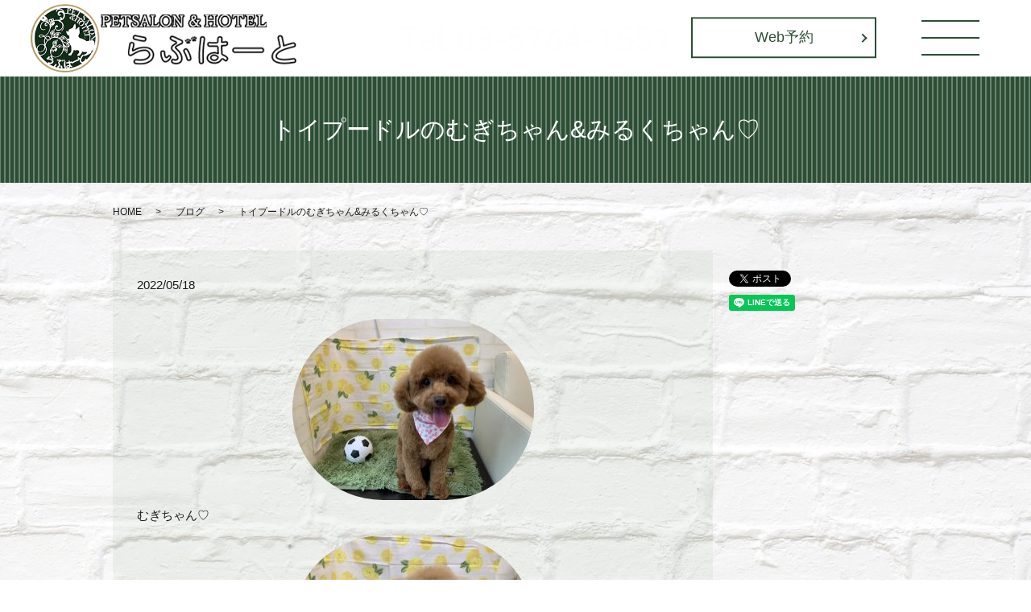

--- FILE ---
content_type: text/html; charset=UTF-8
request_url: https://www.loveheart1551.com/blog/1523
body_size: 5619
content:
  <!DOCTYPE HTML>
<html lang="ja">
<head prefix="og: http://ogp.me/ns# fb: http://ogp.me/ns/fb# article: http://ogp.me/ns/article#">
  <meta charset="utf-8">
  <meta http-equiv="X-UA-Compatible" content="IE=edge,chrome=1">
  <meta name="viewport" content="width=device-width, initial-scale=1">
    <title>トイプードルのむぎちゃん&amp;みるくちゃん♡</title>

<!-- All In One SEO Pack 3.7.1ob_start_detected [-1,-1] -->
<meta name="description"  content="むぎちゃん♡ みるくちゃん シャンプーカットコースのご利用ありがとうございました☆*。 むぎちゃん&amp;みるくちゃんはいつもルンルンでお店に来てくれてとても癒されます♪ .* 毎月のトリミングでいつも綺麗なむぎちゃん&amp;みるくちゃん?*。 またのご利用お待ちしております☆*。" />

<script type="application/ld+json" class="aioseop-schema">{"@context":"https://schema.org","@graph":[{"@type":"Organization","@id":"https://www.loveheart1551.com/#organization","url":"https://www.loveheart1551.com/","name":"PET SALON &amp; HOTELらぶはーと","sameAs":[]},{"@type":"WebSite","@id":"https://www.loveheart1551.com/#website","url":"https://www.loveheart1551.com/","name":"PET SALON &amp; HOTELらぶはーと","publisher":{"@id":"https://www.loveheart1551.com/#organization"}},{"@type":"WebPage","@id":"https://www.loveheart1551.com/blog/1523#webpage","url":"https://www.loveheart1551.com/blog/1523","inLanguage":"ja","name":"トイプードルのむぎちゃん&amp;みるくちゃん♡","isPartOf":{"@id":"https://www.loveheart1551.com/#website"},"breadcrumb":{"@id":"https://www.loveheart1551.com/blog/1523#breadcrumblist"},"datePublished":"2022-05-18T01:10:18+09:00","dateModified":"2022-05-18T01:10:18+09:00"},{"@type":"Article","@id":"https://www.loveheart1551.com/blog/1523#article","isPartOf":{"@id":"https://www.loveheart1551.com/blog/1523#webpage"},"author":{"@id":"https://www.loveheart1551.com/author/authorname#author"},"headline":"トイプードルのむぎちゃん&amp;みるくちゃん♡","datePublished":"2022-05-18T01:10:18+09:00","dateModified":"2022-05-18T01:10:18+09:00","commentCount":0,"mainEntityOfPage":{"@id":"https://www.loveheart1551.com/blog/1523#webpage"},"publisher":{"@id":"https://www.loveheart1551.com/#organization"},"articleSection":"ブログ","image":{"@type":"ImageObject","@id":"https://www.loveheart1551.com/blog/1523#primaryimage","url":"https://www.loveheart1551.com/wp-content/uploads/img_4833-300x225.jpg"}},{"@type":"Person","@id":"https://www.loveheart1551.com/author/authorname#author","name":"root","sameAs":[],"image":{"@type":"ImageObject","@id":"https://www.loveheart1551.com/#personlogo","url":"https://secure.gravatar.com/avatar/8b8a1fb7a1d9c037d16056a485ab6a37?s=96&d=mm&r=g","width":96,"height":96,"caption":"root"}},{"@type":"BreadcrumbList","@id":"https://www.loveheart1551.com/blog/1523#breadcrumblist","itemListElement":[{"@type":"ListItem","position":1,"item":{"@type":"WebPage","@id":"https://www.loveheart1551.com/","url":"https://www.loveheart1551.com/","name":"PET SALON &amp; HOTELらぶはーと"}},{"@type":"ListItem","position":2,"item":{"@type":"WebPage","@id":"https://www.loveheart1551.com/blog/1523","url":"https://www.loveheart1551.com/blog/1523","name":"トイプードルのむぎちゃん&amp;みるくちゃん♡"}}]}]}</script>
<link rel="canonical" href="https://www.loveheart1551.com/blog/1523" />
<meta property="og:type" content="article" />
<meta property="og:title" content="トイプードルのむぎちゃん&amp;みるくちゃん♡" />
<meta property="og:description" content="むぎちゃん♡ みるくちゃん シャンプーカットコースのご利用ありがとうございました☆*。 むぎちゃん&amp;みるくちゃんはいつもルンルンでお店に来てくれてとても癒されます♪ .* 毎月のトリミングでいつも綺麗なむぎちゃん&amp;みるくちゃん?*。 またのご利用お待ちしております☆*。" />
<meta property="og:url" content="https://www.loveheart1551.com/blog/1523" />
<meta property="og:image" content="https://www.loveheart1551.com/wp-content/uploads/logo_ogp.jpg" />
<meta property="article:published_time" content="2022-05-18T01:10:18Z" />
<meta property="article:modified_time" content="2022-05-18T01:10:18Z" />
<meta property="og:image:secure_url" content="https://www.loveheart1551.com/wp-content/uploads/logo_ogp.jpg" />
<meta name="twitter:card" content="summary" />
<meta name="twitter:title" content="トイプードルのむぎちゃん&amp;みるくちゃん♡" />
<meta name="twitter:description" content="むぎちゃん♡ みるくちゃん シャンプーカットコースのご利用ありがとうございました☆*。 むぎちゃん&amp;みるくちゃんはいつもルンルンでお店に来てくれてとても癒されます♪ .* 毎月のトリミングでいつも綺麗なむぎちゃん&amp;みるくちゃん?*。 またのご利用お待ちしております☆*。" />
<meta name="twitter:image" content="https://www.loveheart1551.com/wp-content/uploads/logo_ogp.jpg" />
<!-- All In One SEO Pack -->
<link rel='dns-prefetch' href='//maxcdn.bootstrapcdn.com' />
<link rel="alternate" type="application/rss+xml" title="PET SALON &amp; HOTELらぶはーと &raquo; トイプードルのむぎちゃん&amp;みるくちゃん♡ のコメントのフィード" href="https://www.loveheart1551.com/blog/1523/feed" />
<link rel='stylesheet' id='sbi_styles-css'  href='https://www.loveheart1551.com/wp-content/plugins/instagram-feed/css/sbi-styles.min.css?ver=6.8.0' type='text/css' media='all' />
<link rel='stylesheet' id='wp-block-library-css'  href='https://www.loveheart1551.com/wp-includes/css/dist/block-library/style.min.css?ver=5.5.17' type='text/css' media='all' />
<link rel='stylesheet' id='contact-form-7-css'  href='https://www.loveheart1551.com/wp-content/plugins/contact-form-7/includes/css/styles.css?ver=5.3.2' type='text/css' media='all' />
<link rel='stylesheet' id='ctf_styles-css'  href='https://www.loveheart1551.com/wp-content/plugins/custom-twitter-feeds/css/ctf-styles.min.css?ver=2.2.2' type='text/css' media='all' />
<link rel='stylesheet' id='cff-css'  href='https://www.loveheart1551.com/wp-content/plugins/custom-facebook-feed/assets/css/cff-style.min.css?ver=4.3.4' type='text/css' media='all' />
<link rel='stylesheet' id='sb-font-awesome-css'  href='https://maxcdn.bootstrapcdn.com/font-awesome/4.7.0/css/font-awesome.min.css?ver=5.5.17' type='text/css' media='all' />
<script type='text/javascript' src='https://www.loveheart1551.com/wp-content/themes/loveheart1551.com/assets/js/vendor/jquery.min.js?ver=5.5.17' id='jquery-js'></script>
<link rel='prev' title='チワワのもなかちゃん♡' href='https://www.loveheart1551.com/blog/1508' />
<link rel='next' title='チワワのアロハくん☆' href='https://www.loveheart1551.com/blog/1526' />
<link rel='shortlink' href='https://www.loveheart1551.com/?p=1523' />
<style>.gallery .gallery-item img { width: auto; height: auto; }</style><link rel="icon" href="https://www.loveheart1551.com/wp-content/uploads/cropped-logo_20230306-32x32.jpg" sizes="32x32" />
<link rel="icon" href="https://www.loveheart1551.com/wp-content/uploads/cropped-logo_20230306-192x192.jpg" sizes="192x192" />
<link rel="apple-touch-icon" href="https://www.loveheart1551.com/wp-content/uploads/cropped-logo_20230306-180x180.jpg" />
<meta name="msapplication-TileImage" content="https://www.loveheart1551.com/wp-content/uploads/cropped-logo_20230306-270x270.jpg" />
  <link href="https://fonts.googleapis.com/css?family=Noto+Sans+JP:400,700&amp;subset=japanese" rel="stylesheet" />
  <link href="https://www.loveheart1551.com/wp-content/themes/loveheart1551.com/assets/css/main.css?1769701057" rel="stylesheet" >
  <link rel="preconnect" href="https://fonts.gstatic.com">
  <link href="https://fonts.googleapis.com/css2?family=Walter+Turncoat&display=swap" rel="stylesheet">
  <script src="https://www.loveheart1551.com/wp-content/themes/loveheart1551.com/assets/js/vendor/respond.min.js"></script>
  <script type="application/ld+json">
  {
    "@context": "http://schema.org",
    "@type": "BreadcrumbList",
    "itemListElement":
    [
      {
      "@type": "ListItem",
      "position": 1,
      "item":
      {
        "@id": "https://www.loveheart1551.com/",
        "name": "PET SALON &amp; HOTELらぶはーと"
      }
    },
{
      "@type": "ListItem",
      "position": 2,
      "item":
      {
        "@id": "https://www.loveheart1551.com/category/blog/",
        "name": "ブログ"
      }
    },
{
      "@type": "ListItem",
      "position": 3,
      "item":
      {
        "@id": "https://www.loveheart1551.com/blog/1523/",
        "name": "トイプードルのむぎちゃん&amp;みるくちゃん♡"
      }
    }    ]
  }
  </script>


<script type="application/ld+json">
  {
    "@context": "http://schema.org/",
    "@type": "LocalBusiness",
    "name": "PET SALON & HOTELらぶはーと",
    "address": "〒140-0013 東京都品川区南大井3-24-8 103",
    "telephone": "03-5764-1551",
    "faxNumber": "",
    "url": "https://www.loveheart1551.com",
    "email": "info@loveheart1551.com",
    "image": "https://www.loveheart1551.com/wp-content/uploads/logo_ogp.jpg",
    "logo": "https://www.loveheart1551.com/wp-content/uploads/logo_org.png"
  }
</script>
</head>
<body class="scrollTop">

  <div id="fb-root"></div>
  <script>(function(d, s, id) {
    var js, fjs = d.getElementsByTagName(s)[0];
    if (d.getElementById(id)) return;
    js = d.createElement(s); js.id = id;
    js.src = 'https://connect.facebook.net/ja_JP/sdk.js#xfbml=1&version=v2.12';
    fjs.parentNode.insertBefore(js, fjs);
  }(document, 'script', 'facebook-jssdk'));</script>

<header>
<div class="primary_header">
<div class="row">
<div class="title">
<a href="https://www.loveheart1551.com/">
<img src="/wp-content/uploads/logo05.png" alt="PET SALON &amp; HOTELらぶはーと" class="pc-only">
<img src="/wp-content/uploads/sp_logo05.png" alt="PET SALON &amp; HOTELらぶはーと" class="sp-only">
</a>
</div>
<nav class="global_nav"><ul><li><a href="https://www.loveheart1551.com/">HOME</a></li>
<li><a href="https://www.loveheart1551.com/category/news">NEWS</a></li>
<li><a href="https://www.loveheart1551.com/about">ABOUT</a></li>
<li><a href="https://www.loveheart1551.com/trimming">TRIMMING</a></li>
<li><a href="https://www.loveheart1551.com/hotel">HOTEL</a></li>
<li><a href="https://www.loveheart1551.com/staff">STAFF</a></li>
<li><a href="https://www.loveheart1551.com/recruit">RECRUIT</a></li>
<li><a href="https://www.loveheart1551.com/faq">FAQ</a></li>
<li class="sp-nav"><a href="https://www.loveheart1551.com/contact">CONTACT</a></li>

 <li class="gnav_search"><a href="#">search</a>
  <div class="epress_search">
    <form method="get" action="https://www.loveheart1551.com/">
      <input type="text" placeholder="" class="text" name="s" autocomplete="off" value="">
      <input type="submit" value="Search" class="submit">
    </form>
  </div>
  </li></ul>
<div class="menu_icon"><a href="#menu"><span>メニュー開閉</span></a></div></nav><div class="hdr_info_wrap">
<div class="hdr_info">
<div class="pc-only f_box">
<img src="/wp-content/uploads/n_h_tel2405.png" alt="Tel:03-5764-1551">
<!--<img src="/wp-content/uploads/n_h_tel_k.png" alt="Tel:03-5764-1551" class="other">-->
<p class="more"><a href="https://step.petlife.asia/petreserve/subjectlist/index/cid/s7944072?SITE_CODE=hp" target="_blank" class="add_arrow">Web予約</a></p>
</div>
<span class="hdr_info_sp"><a href="tel:03-5764-1551"><img src="/wp-content/uploads/icon_tel.png" alt="TEL"></a></span>
</div>
</div>
</div>
</div>
<div class="sp_res_cont">
<div class="container">
<div class="row">
<div class="col span_4">
<a href="https://step.petlife.asia/petreserve/subjectlist/index/cid/s7944072?SITE_CODE=hp" target="_blank" class="add_arrow button button-flat base w100 pop_icon">WEB予約</a>
</div>
<div class="col span_4">
<a href="https://page.line.me/hwa5005j?openQrModal=true" target="_blank" class="add_arrow button button-flat base w100 pop_icon">LINEで相談</a>
</div>
<div class="col span_4">
<a href="tel:03-5764-1551" class="add_arrow button button-flat base w100">いますぐ電話</a>
</div>
</div>
</div>
</div>
<!-- LINE Tag Base Code -->
<!-- Do Not Modify -->
<script>
(function(g,d,o){
g._ltq=g._ltq||[];g._lt=g._lt||function(){g._ltq.push(arguments)};
var h=location.protocol==='[https://'?'https:/d.line-scdn.net':'http:/d.line-cdn.net]https:'?'https://d.line-scdn.net':'http://d.line-cdn.net';
var s=d.createElement('script');s.async=1;
s.src=o||h+'/n/line_tag/public/release/v1/lt.js';
var t=d.getElementsByTagName('script')[0];t.parentNode.insertBefore(s,t);
})(window, document);
_lt('init', {
customerType: 'lap',
tagId: '70ac354a-e902-45e4-b8e9-ffe6cec2a2a8'
});
_lt('send', 'pv', ['70ac354a-e902-45e4-b8e9-ffe6cec2a2a8']);
</script>
<noscript>
<img height="1" width="1" style="display:none"
src="https://tr.line.me/tag.gif?c_t=lap&t_id=70ac354a-e902-45e4-b8e9-ffe6cec2a2a8&e=pv&noscript=1" />
</noscript>
<!-- End LINE Tag Base Code -->
</header>
  <main>
              <h1 class="wow" style="">
                  トイプードルのむぎちゃん&amp;みるくちゃん♡                      </h1>

    
    <div class="bread_wrap">
      <div class="container gutters">
        <div class="row bread">
              <ul class="col span_12">
                <li><a href="https://www.loveheart1551.com">HOME</a></li>
                        <li><a href="https://www.loveheart1551.com/category/blog">ブログ</a></li>
                                    <li>トイプードルのむぎちゃん&amp;みるくちゃん♡</li>
                            </ul>
          </div>
      </div>
    </div>
    <section>
      <div class="container gutters">
        <div class="row">
                    <div class="col span_9 column_main">
                  <article class="row article_detail">
      <div class="article_date">
        <p>2022/05/18</p>
      </div>
      <div class="row">
        <div class="col span_12">
          
<figure class="wp-block-image size-medium is-style-rounded"><img loading="lazy" width="300" height="225" src="https://www.loveheart1551.com/wp-content/uploads/img_4813-300x225.jpg" alt="" class="wp-image-1521" srcset="https://www.loveheart1551.com/wp-content/uploads/img_4813-300x225.jpg 300w, https://www.loveheart1551.com/wp-content/uploads/img_4813-1024x768.jpg 1024w, https://www.loveheart1551.com/wp-content/uploads/img_4813-768x576.jpg 768w, https://www.loveheart1551.com/wp-content/uploads/img_4813-1536x1152.jpg 1536w, https://www.loveheart1551.com/wp-content/uploads/img_4813-2048x1536.jpg 2048w" sizes="(max-width: 300px) 100vw, 300px" /><figcaption>むぎちゃん♡</figcaption></figure>



<figure class="wp-block-image size-medium is-style-rounded"><img loading="lazy" width="300" height="225" src="https://www.loveheart1551.com/wp-content/uploads/img_4833-300x225.jpg" alt="" class="wp-image-1522" srcset="https://www.loveheart1551.com/wp-content/uploads/img_4833-300x225.jpg 300w, https://www.loveheart1551.com/wp-content/uploads/img_4833-1024x768.jpg 1024w, https://www.loveheart1551.com/wp-content/uploads/img_4833-768x576.jpg 768w, https://www.loveheart1551.com/wp-content/uploads/img_4833-1536x1152.jpg 1536w, https://www.loveheart1551.com/wp-content/uploads/img_4833-2048x1536.jpg 2048w" sizes="(max-width: 300px) 100vw, 300px" /><figcaption>みるくちゃん</figcaption></figure>



<p>シャンプーカットコースのご利用ありがとうございました☆*。</p>



<p>むぎちゃん&amp;みるくちゃんはいつもルンルンでお店に来てくれてとても癒されます♪ .*</p>



<p>毎月のトリミングでいつも綺麗なむぎちゃん&amp;みるくちゃん?*。</p>



<p>またのご利用お待ちしております☆*。</p>
        </div>
      </div>

          </article>

    <div class='epress_pager'>
      <div class="epress_pager_prev">
        <a href="https://www.loveheart1551.com/blog/1508" rel="prev">チワワのもなかちゃん♡</a>      </div>
      <div class="epress_pager_next">
        <a href="https://www.loveheart1551.com/blog/1526" rel="next">チワワのアロハくん☆</a>      </div>
    </div>
                </div>
          <div class="col span_3 column_sub">
            <div class="sidebar">
  </div>
<div>
<style>
.share_button {
  letter-spacing: -.40em;
  padding-top: 30px;
  margin-bottom: 7%;
  list-style: none;
}
.share_button > * {
  letter-spacing: normal;
  vertical-align: bottom;
  margin: 10px 0;
  line-height: 0;
}
.column_sub .share_button {
  margin-top: 0;
  padding-top: 0;
}
@media ( min-width : 768px ) {
  footer .share_button{
    padding-top: 30px;
    margin-bottom: 10px;
    text-align: center;
  }
  footer .share_button li{
    margin: 0 10px 0 0;
    display: inline-block;
  }
  footer .share_button li:last-child{
    margin-right: 0;
  }
}
</style>
  <ul class="container share_button">
    <li>
      <!-- Facebook -->
      <div class="fb-share-button" data-href="https://www.loveheart1551.com/blog/1523" data-layout="button" data-size="small" data-mobile-iframe="false"><a class="fb-xfbml-parse-ignore" target="_blank" href="https://www.facebook.com/sharer/sharer.php?u=http%3A%2F%2Fwww.%2F&amp;src=sdkpreparse">シェア</a></div>
    </li>
    <li>
      <!-- Twitter -->
      <a href="https://twitter.com/share" class="twitter-share-button" data-lang="ja">ツイート</a>
      <script>!function(d,s,id){var js,fjs=d.getElementsByTagName(s)[0],p=/^http:/.test(d.location)?'http':'https';if(!d.getElementById(id)){js=d.createElement(s);js.id=id;js.src=p+'://platform.twitter.com/widgets.js';fjs.parentNode.insertBefore(js,fjs);}}(document,'script','twitter-wjs');</script>
    </li>
    <li>
      <!-- LINE -->
      <div class="line-it-button" data-lang="ja" data-type="share-a" data-ver="3" data-url="https://www.loveheart1551.com/blog/1523" data-color="default" data-size="small" data-count="false" style="display: none;"></div>
      <script src="https://www.line-website.com/social-plugins/js/thirdparty/loader.min.js" async="async" defer="defer"></script>
    </li>
  </ul>
</div>
          </div>
                  </div>
      </div>
    </section>

  </main>
<footer>    <div class="footer_nav_wrap">
      <div class="container">
        <div class="row">
        <nav class="col span_12 pc-only"><ul><li><a href="https://www.loveheart1551.com/">HOME</a></li>
<li><a href="https://www.loveheart1551.com/category/news">お知らせ</a></li>
<li><a href="https://www.loveheart1551.com/about">サロン案内</a></li>
<li><a href="https://www.loveheart1551.com/trimming">トリミング</a></li>
<li><a href="https://www.loveheart1551.com/hotel">ホテル</a></li>
<li><a href="https://www.loveheart1551.com/staff">スタッフ紹介</a></li>
<li><a href="https://www.loveheart1551.com/recruit">求人情報</a></li>
<li><a href="https://www.loveheart1551.com/faq">よくあるご質問</a></li>
<li><a href="https://www.loveheart1551.com/contact">お問い合わせ</a></li>
<li><a href="https://www.loveheart1551.com/policy">プライバシーポリシー</a></li>
<li><a href="https://www.loveheart1551.com/sitemap">サイトマップ</a></li>
</ul></nav>        </div>
      </div>
    </div>
    <div class="footer_copyright_wrap">
      <div class="container">
        <div class="row">
          <div class="col span_12">
            <p>Copyright &copy; PET SALON &amp; HOTELらぶはーと All Rights Reserved.<br>
              【掲載の記事・写真・イラストなどの無断複写・転載を禁じます】</p>
          </div>
        </div>
      </div>
    </div>
    <p class="pagetop"><a href="#top"></a></p>
  </footer>

  <script src="https://www.loveheart1551.com/wp-content/themes/loveheart1551.com/assets/js/vendor/bundle.js"></script>
  <script src="https://www.loveheart1551.com/wp-content/themes/loveheart1551.com/assets/js/main.js?"></script>

  <!-- Custom Facebook Feed JS -->
<script type="text/javascript">var cffajaxurl = "https://www.loveheart1551.com/wp-admin/admin-ajax.php";
var cfflinkhashtags = "true";
</script>
<!-- YouTube Feeds JS -->
<script type="text/javascript">

</script>
<!-- Instagram Feed JS -->
<script type="text/javascript">
var sbiajaxurl = "https://www.loveheart1551.com/wp-admin/admin-ajax.php";
</script>
<script type='text/javascript' id='contact-form-7-js-extra'>
/* <![CDATA[ */
var wpcf7 = {"apiSettings":{"root":"https:\/\/www.loveheart1551.com\/wp-json\/contact-form-7\/v1","namespace":"contact-form-7\/v1"}};
/* ]]> */
</script>
<script type='text/javascript' src='https://www.loveheart1551.com/wp-content/plugins/contact-form-7/includes/js/scripts.js?ver=5.3.2' id='contact-form-7-js'></script>
<script type='text/javascript' src='https://www.loveheart1551.com/wp-content/plugins/custom-facebook-feed/assets/js/cff-scripts.min.js?ver=4.3.4' id='cffscripts-js'></script>
</body>
</html>


--- FILE ---
content_type: text/css
request_url: https://www.loveheart1551.com/wp-content/themes/loveheart1551.com/assets/css/main.css?1769701057
body_size: 17174
content:
@charset "UTF-8";
@import url(vendor/common.css);
@font-face {
  font-family: "Yu Gothic";
  src: local("Yu Gothic Medium");
  font-weight: 100;
}

@font-face {
  font-family: "Yu Gothic";
  src: local("Yu Gothic Medium");
  font-weight: 200;
}

@font-face {
  font-family: "Yu Gothic";
  src: local("Yu Gothic Medium");
  font-weight: 300;
}

@font-face {
  font-family: "Yu Gothic";
  src: local("Yu Gothic Medium");
  font-weight: 400;
}

@font-face {
  font-family: "Yu Gothic";
  src: local("Yu Gothic Bold");
  font-weight: bold;
}

@font-face {
  font-family: "Helvetica Neue";
  src: local("Helvetica Neue Regular");
  font-weight: 100;
}

@font-face {
  font-family: "Helvetica Neue";
  src: local("Helvetica Neue Regular");
  font-weight: 200;
}

@font-face {
  font-family: 'epress';
  src: url("fonts/icomoon.eot?uvj346");
  src: url("fonts/icomoon.eot?uvj346#iefix") format("embedded-opentype"), url("fonts/icomoon.ttf?uvj346") format("truetype"), url("fonts/icomoon.woff?uvj346") format("woff"), url("fonts/icomoon.svg?uvj346#icomoon") format("svg");
  font-weight: normal;
  font-style: normal;
}

/* version */
html {
  font-size: 62.5%;
  overflow-x: hidden;
}

body {
  background: #fff;
  font-family: "-apple-system", BlinkMacSystemFont, "Helvetica Neue", Arial, "Hiragino Kaku Gothic ProN", "Hiragino Sans", "Yu Gothic Medium", YuGothic, Meiryo, sans-serif;
  font-size: 16px;
  font-size: 1.6em;
  line-height: 1.4;
  color: #1b1b1b;
  height: auto !important;
  overflow: hidden;
}

main {
  overflow: hidden;
}

figure {
  margin: 0;
  text-align: center;
}

figure figcaption {
  margin-top: 0.5em;
  text-align: left;
}

a {
  color: #1b1b1b;
  text-decoration: underline;
}

a:hover {
  color: #1b1b1b;
  text-decoration: none;
}

.highlight a {
  color: #1b1b1b;
}

.highlight a:hover {
  color: #1b1b1b;
}

img {
  vertical-align: middle;
}

img.circle {
  border-radius: 50%;
}

p {
  margin: 0.5em 0 1em;
}

p:first-child {
  margin-top: 0;
}

p:last-child {
  margin-bottom: 0;
}

ol,
ul {
  margin: 0 0 1em;
  padding: 0 0 0 2.5em;
  line-height: 1.6;
}

ol:last-child,
ul:last-child {
  margin-bottom: 0;
}

ol ol,
ol ul,
ul ol,
ul ul {
  margin: 0.5em 0;
  padding-left: 2em;
}

ol ol:last-child,
ol ul:last-child,
ul ol:last-child,
ul ul:last-child {
  margin-bottom: 0.5em;
}

ul.list-unstyled {
  padding-left: 0;
  list-style: none;
}

ul.list-unstyled ol,
ul.list-unstyled ul {
  padding-left: 2em;
}

ul.list-inline {
  margin: 0;
  padding: 0;
  list-style: none;
  margin-left: -7px;
  font-size: 0px;
  font-size: 0rem;
  margin-bottom: 16px;
}

ul.list-inline > li {
  display: inline;
  padding-left: 7px;
  padding-right: 7px;
  white-space: nowrap;
  font-size: 16px;
  font-size: 1.6rem;
}

dl {
  margin: 0 0 1em;
  line-height: 1.6;
}

dl:last-child {
  margin-bottom: 0;
}

dl dt {
  font-weight: bold;
}

dl dd {
  margin-left: 0;
  margin-bottom: 0.5em;
}

dl dd:last-child {
  margin-bottom: 0;
}

table {
  border-collapse: collapse;
  border-spacing: 0;
}

td,
th {
  padding: 0;
}

main section {
  margin-bottom: 10%;
}

main section.highlight:last-child {
  margin-bottom: 0;
  padding-bottom: 10%;
}

.sp-mask {
  transition: none !important;
}

.highlight {
  padding: 4% 0;
  background: rgba(44, 78, 52, 0.05);
  color: #1b1b1b;
}

#swipebox-overlay {
  z-index: 10000002 !important;
}

@media (min-width: 768px) {
  p {
    margin: 0.5em 0 1em;
  }
  dl.dl-horizontal {
    overflow: hidden;
  }
  dl.dl-horizontal dt {
    float: left;
    clear: left;
    margin-right: 1em;
  }
  dl.dl-horizontal dd {
    float: left;
  }
  main section {
    margin-bottom: 7%;
  }
  main section:last-child {
    margin-bottom: 9%;
  }
  main section.highlight:last-child {
    margin-bottom: 0;
    padding-bottom: 8%;
  }
}

@media (max-width: 767px) {
  .tile:not(.sp-tile) > * {
    height: auto !important;
  }
}

@media (min-width: 768px) {
  .gutters .row.row_inline {
    letter-spacing: -.40em;
  }
  .gutters .row.row_inline > .col {
    letter-spacing: normal;
    vertical-align: top;
    display: inline-block;
    float: none;
    margin-bottom: 5%;
  }
  .gutters .row.row_inline .span_1:nth-child(12n+1) {
    margin-left: 0;
  }
  .gutters .row.row_inline .span_2:nth-child(6n+1) {
    margin-left: 0;
  }
  .gutters .row.row_inline .span_3:nth-child(4n+1) {
    margin-left: 0;
  }
  .gutters .row.row_inline .span_4:nth-child(3n+1) {
    margin-left: 0;
  }
  .gutters .row.row_inline .span_5:nth-child(2n+1) {
    margin-left: 0;
  }
  .gutters .row.row_inline .span_6:nth-child(2n+1) {
    margin-left: 0;
  }
  .gutters .row.row_inline .span_7 {
    width: 57.5%;
  }
  .gutters .row.row_inline .span_8 {
    width: 66%;
  }
  .gutters .row.row_inline .span_9 {
    width: 74.5%;
  }
  .gutters .row.row_inline .span_10 {
    width: 83%;
  }
  .gutters .row.row_inline .span_11 {
    width: 91.5%;
  }
  .gutters .row.row_inline .span_12 {
    width: 100%;
  }
}

main .column_main,
main .column_sub {
  overflow: hidden;
  min-height: 100px;
}

main .column_main .widget_header,
main .column_sub .widget_header {
  font-size: 18px;
  font-size: 1.8rem;
  padding: 0.5em;
  margin-bottom: 0;
}

main .column_main .widget_header + *:not(.calendar_wrap),
main .column_sub .widget_header + *:not(.calendar_wrap) {
  padding: 0;
  margin: 0 auto 1em;
  background: rgba(255, 255, 255, 0.7);
}

main .column_main .widget_header + .epress_search,
main .column_main .widget_header + .textwidget,
main .column_sub .widget_header + .epress_search,
main .column_sub .widget_header + .textwidget {
  padding: 10px 0;
}

main .column_main .widget_wrap .menu,
main .column_main .widget_wrap > ul,
main .column_sub .widget_wrap .menu,
main .column_sub .widget_wrap > ul {
  margin: 0;
  padding: 0;
  list-style: none;
}

main .column_main .widget_wrap .menu ul,
main .column_main .widget_wrap > ul ul,
main .column_sub .widget_wrap .menu ul,
main .column_sub .widget_wrap > ul ul {
  margin: 0;
  padding: 0;
  list-style: none;
}

main .column_main .widget_wrap .menu li,
main .column_main .widget_wrap > ul li,
main .column_sub .widget_wrap .menu li,
main .column_sub .widget_wrap > ul li {
  padding: 0.5em 0.7em;
  border-bottom: 1px solid #ccc;
}

main .column_main .widget_wrap .menu li:last-child,
main .column_main .widget_wrap > ul li:last-child,
main .column_sub .widget_wrap .menu li:last-child,
main .column_sub .widget_wrap > ul li:last-child {
  border-bottom: 0;
}

main .column_main .widget_wrap .menu li a,
main .column_main .widget_wrap > ul li a,
main .column_sub .widget_wrap .menu li a,
main .column_sub .widget_wrap > ul li a {
  display: block;
  text-decoration: none;
}

main .column_main .widget_wrap .menu li a:hover,
main .column_main .widget_wrap > ul li a:hover,
main .column_sub .widget_wrap .menu li a:hover,
main .column_sub .widget_wrap > ul li a:hover {
  text-decoration: underline;
}

main .column_main .widget_wrap ul > li.page_item,
main .column_sub .widget_wrap ul > li.page_item {
  border-bottom: #ccc solid 1px;
}

main .column_main .widget_wrap ul > li.page_item.page_item_has_children,
main .column_sub .widget_wrap ul > li.page_item.page_item_has_children {
  padding: 0.5em 0.7em 0.2em !important;
}

main .column_main .widget_wrap ul > li.page_item .children,
main .column_sub .widget_wrap ul > li.page_item .children {
  border-top: #eee solid 1px;
  margin: 0.5em 0 0 !important;
}

main .column_main .widget_wrap ul > li.page_item .children li,
main .column_sub .widget_wrap ul > li.page_item .children li {
  font-weight: normal;
  border-bottom: #eee solid 1px;
  font-size: 96%;
  padding: 0.5em 0.7em 0.5em 1em;
  position: relative;
}

main .column_main .widget_wrap ul > li.page_item .children li:before,
main .column_sub .widget_wrap ul > li.page_item .children li:before {
  content: "";
  position: absolute;
  left: 0;
  top: 15px;
  width: 5px;
  height: 5px;
  background: rgba(54, 46, 43, 0.4);
  border-radius: 2.5px;
}

main .column_main .widget_wrap ul > li.page_item .children li li:before,
main .column_sub .widget_wrap ul > li.page_item .children li li:before {
  content: "";
  position: absolute;
  left: 0;
  top: 14px;
  width: 5px;
  height: 5px;
  background: rgba(54, 46, 43, 0.15);
  border-radius: 0;
}

@media (max-width: 900px) {
  .gutters .span_3.column_sub,
  .gutters .span_9.column_main {
    float: none;
    width: 100%;
    margin-left: 0;
  }
}

@media (min-width: 600px) and (max-width: 900px) {
  .gutters .span_3.column_sub .sidebar {
    letter-spacing: -.40em;
  }
  .gutters .span_3.column_sub .sidebar .widget_wrap {
    letter-spacing: normal;
    display: inline-block;
    vertical-align: top;
    width: 49%;
    margin-left: 2%;
  }
  .gutters .span_3.column_sub .sidebar .widget_wrap:nth-child(2n+1) {
    margin-left: 0;
  }
}

@media (min-width: 768px) {
  .container {
    max-width: 1000px;
  }
}

@media (min-width: 1024px) {
  .container {
    padding: 0 10px;
  }
}

.article_button {
  margin-top: 5%;
}

@media (min-width: 768px) {
  .article_detail:not(.reverse) .col.span_12 + .span_4,
  .article_list:not(.reverse) .col.span_12 + .span_4 {
    margin-left: 0;
  }
  .article_detail.reverse .col.span_12,
  .article_list.reverse .col.span_12 {
    margin-left: 0;
  }
}

.sidebar {
  visibility: hidden;
}

.sidebar > .widget_wrap {
  visibility: visible;
}

.gutters .col.span_12 + .span_12 {
  margin-left: 0;
}

.sitemap {
  padding: 0;
  margin: 0;
  border-top: 1px solid #ccc;
}

.sitemap li {
  list-style: none;
  padding: 10px 0 10px 15px;
  border-bottom: 1px solid #ccc;
}

.sitemap li > ul {
  padding: 0;
  border-top: #ccc solid 1px;
}

.sitemap li > ul > li {
  border-bottom: 1px solid #ccc;
  position: relative;
}

.sitemap li > ul > li:before {
  content: "";
  position: absolute;
  left: 0;
  top: 25px;
  width: 6px;
  height: 6px;
  background: #ccc;
  border-radius: 3px;
}

.sitemap li > ul > li:last-child {
  border-bottom: none;
  padding: 10px 0 0 15px;
}

.sitemap li > ul > li .children > li {
  padding: 10px 0 0 15px;
}

.sitemap li > ul > li .children > li:before {
  content: "";
  position: absolute;
  left: 0;
  top: 25px;
  width: 6px;
  height: 6px;
  background: #ccc;
  border-radius: 0;
}

.sitemap a {
  font-size: 16px;
  font-size: 1.6rem;
  text-decoration: none;
}

.sitemap a:hover {
  text-decoration: underline;
}

@media (min-width: 768px) {
  .sitemap a {
    font-size: 22px;
    font-size: 2.2rem;
  }
}

.parallax_h1 {
  height: 250px;
  position: relative;
}

.parallax_h1:before {
  content: '';
  display: block;
  position: absolute;
  top: 0;
  left: 0;
  right: 0;
  bottom: 0;
  margin: auto;
  background: rgba(0, 0, 0, 0.3);
}

.parallax_h1 h1 {
  color: #fff;
}

.parallax_h1 h1:after, .parallax_h1 h1:before {
  background: #fff;
}

@media (min-width: 768px) {
  .parallax_h1 {
    height: 450px;
  }
}

.map_wide #map_canvas,
.map_wide iframe {
  position: absolute;
  top: 0;
  left: 0;
  width: 100%;
  height: 100%;
}

.map_wide img {
  max-width: none;
}

.slick-track {
  margin: 0 auto;
}

.col dl p {
  line-height: 1.4;
  margin: 0;
}

.col p {
  line-height: 1.8;
}

.container {
  padding: 0 10px;
}

@media (min-width: 1020px) {
  .container {
    padding: 0;
  }
}

.container .container {
  padding: 0;
}

#fb-root,
.fb-page {
  font-family: "lucida grande", tahoma, verdana, arial, "hiragino kaku gothic pro",meiryo,"ms pgothic",sans-serif !important;
}

#swipebox-overlay {
  background: rgba(13, 13, 13, 0.8);
}

.ei {
  font-family: 'epress';
  -moz-osx-font-smoothing: grayscale;
  -webkit-font-smoothing: antialiased;
  display: inline-block;
  font-style: normal;
  font-variant: normal;
  text-rendering: auto;
  line-height: 1;
  font-size: 14px;
  font-size: 1.4rem;
}

.ei.ei_triangle:before {
  content: '\e915';
}

.ei.ei_triangle_s:before {
  content: '\e916';
}

.ei.ei_circle:before {
  content: '\e917';
}

.ei.ei_circle_s:before {
  content: '\e918';
}

.ei.ei_circle_d:before {
  content: '\e919';
}

.ei.ei_square:before {
  content: '\e91a';
}

.ei.ei_square_s:before {
  content: '\e91b';
}

.ei.ei_times:before {
  content: '\e91c';
}

.ei.ei_star:before {
  content: '\e91d';
}

.ei.ei_star_s:before {
  content: '\e91e';
}

img.wp-edited-image[width] {
  width: auto !important;
}

img.wp-edited-image[height] {
  height: auto !important;
}

header {
  position: relative;
  z-index: 100;
  width: 100%;
  background: #fff;
  color: #1b1b1b;
}

header .row {
  margin: 0 3%;
}

@media (max-width: 767px) {
  header .container .row {
    margin: 0;
  }
}

header .title {
  margin: 0;
  padding: 5px 0;
  line-height: 1;
}

header .title a {
  display: inline-block;
}

header .title img,
header .title object {
  width: 330px;
  height: auto;
  max-width: none;
}

@media (max-width: 600px) {
  header .title img,
  header .title object {
    width: auto;
    height: 37px;
    min-height: 37px;
  }
}

header .global_nav > ul {
  position: absolute;
  z-index: -1;
  top: 100%;
  left: 0;
  right: 0;
  margin: auto;
  width: 100%;
  overflow: auto;
  -webkit-overflow-scrolling: touch;
  margin: 0;
  padding: 0;
  list-style: none;
  border-top: 1px solid #b3b3b3;
}

@media (min-width: 768px) {
  header .global_nav > ul {
    left: auto;
    width: 50%;
    max-width: 400px;
  }
}

header .global_nav > ul > li {
  border-bottom: 1px solid #b3b3b3;
}

header .global_nav > ul > li a {
  display: block;
  padding: 1em;
  text-decoration: none;
  color: #fff;
  background: rgba(44, 78, 52, 0.9);
}

header .global_nav > ul > li a:hover {
  color: #fff;
}

header .global_nav > ul > li a:active {
  background: #2c4e34;
  color: #fff;
}

header .global_nav > ul > li > a {
  background: rgba(44, 78, 52, 0.9);
}

header .global_nav .menu_icon {
  position: absolute;
  top: 50%;
  right: 5%;
  transform: translateY(-50%);
  z-index: 100;
}

header .global_nav .menu_icon a {
  position: relative;
  display: block;
  width: 20px;
  height: 20px;
  padding: 0;
  transition: transform 0.3s;
  overflow: hidden;
}

header .global_nav .menu_icon a:after, header .global_nav .menu_icon a:before {
  content: "";
  display: block;
  position: absolute;
  left: 0;
  right: 0;
  margin: auto;
  width: 100%;
  height: 4px;
  background: #2c4e34;
  transition: transform 0.5s;
}

header .global_nav .menu_icon a:before {
  top: 0;
}

header .global_nav .menu_icon a:after {
  bottom: 0;
}

header .global_nav .menu_icon a span {
  position: absolute;
  top: 50%;
  transform: translate(0, -50%);
  left: 0;
  right: 0;
  margin: auto;
  width: 100%;
  height: 4px;
  background: #2c4e34;
  transition: transform 0.5s;
  overflow: hidden;
  text-indent: -9999px;
  white-space: nowrap;
}

header .global_nav .menu_icon a.close:not(.fix) {
  background: none;
}

header .global_nav .menu_icon a.close:not(.fix):before {
  top: 50%;
  transform: translate(0, -50%) rotate(45deg);
  background: #2c4e34;
}

header .global_nav .menu_icon a.close:not(.fix):after {
  bottom: 50%;
  transform: translate(0, 50%) rotate(-45deg);
  background: #2c4e34;
}

header .global_nav .menu_icon a.close:not(.fix) span {
  transform: translate(100%, -50%);
}

header .global_nav > ul {
  transform-origin: center top;
  visibility: hidden;
  transition: transform 0.3s;
  transform: rotateX(90deg);
}

header.menu_open .global_nav > ul {
  visibility: visible;
  transform: rotateX(0deg);
}

#google_translate_element,
.translate_gt {
  position: absolute;
  top: 50%;
  right: 15%;
  margin-top: -12px;
}

.translate_gt {
  margin-top: -14px;
}

@media (min-width: 9999px) {
  header .row {
    table-layout: fixed;
    display: table;
    width: 94%;
  }
}

@media (min-width: 9999px) and (max-width: 999px) {
  header .row {
    margin: auto;
    width: 100%;
  }
}

@media (min-width: 9999px) {
  header .container {
    max-width: none;
  }
  header .container .row {
    width: auto;
  }
  header .global_nav,
  header .title {
    margin: 0;
    vertical-align: middle;
    height: 185px;
    display: table-cell;
  }
  header .title {
    max-width: none;
    max-width: none;
    padding: 10px 0;
  }
  header .global_nav {
    text-align: right;
    width: 100%;
    padding: 0;
    padding: 0 0 15px;
    vertical-align: bottom;
  }
  header .global_nav > ul {
    position: static;
    display: inline-block;
    width: auto;
    border: none;
    background: none;
    visibility: visible;
    font-size: 0px;
    font-size: 0rem;
    transform: none;
    text-align: left;
    overflow: visible;
    max-width: none;
  }
  header .global_nav > ul > li {
    display: inline-block;
    vertical-align: middle;
    border: none;
    line-height: 1.5;
    border-left: 1px;
    font-size: 16px;
    font-size: 1.6rem;
  }
  header .global_nav > ul > li:not(.gnav_search) {
    text-align: center;
  }
  header .global_nav > ul > li:not(.gnav_search) > a {
    position: relative;
  }
  header .global_nav > ul > li:not(:first-child) > a:before {
    content: '';
    display: block;
    position: absolute;
    top: 50%;
    left: 0;
    transform: translateY(-50%);
    width: 1px;
    height: 50%;
    background: #1b1b1b;
  }
  header .global_nav > ul > li > a {
    display: inline-block;
    vertical-align: middle;
    color: #1b1b1b;
    text-decoration: none;
    background: transparent;
    text-align: center;
    transition: 0.3s;
    border-bottom: 2px solid transparent;
    padding: 0.3em 1.5em;
  }
}

@media (min-width: 9999px) and (max-width: 900px) {
  header .global_nav > ul > li > a {
    padding: 0.3em 0.5em;
  }
}

@media (min-width: 9999px) {
  header .global_nav > ul > li > a:hover {
    border-bottom: 2px solid #2c4e34;
    color: #2c4e34;
  }
  header .global_nav > ul > li > a:active {
    background: none;
  }
  header .global_nav > ul > li > a span {
    display: block;
    font-size: 14px;
    font-size: 1.4rem;
  }
  header .global_nav .menu_icon {
    display: none;
  }
  #google_translate_element,
  .translate_gt {
    position: static;
    float: right;
    margin-top: 3px;
    margin-left: 1em;
  }
  .translate_gt {
    margin-top: 0;
  }
}

@media (max-width: 9998px) {
  header .global_nav > ul > li a > span,
  header .global_nav > ul > li a > br {
    display: none;
  }
}

.hdr_info_wrap {
  display: none;
  display: block;
  position: absolute;
  top: 50%;
  left: auto;
  right: calc(10% + 20px);
  transform: translateY(-50%);
  margin: auto;
}

@media (min-width: 640px) {
  .hdr_info_wrap {
    right: 10%;
  }
}

.hdr_info_wrap .hdr_info_sp a {
  position: relative;
  display: block;
  background: #2c4e34;
  border-radius: 50%;
  width: 34px;
  height: 34px;
}

.hdr_info_wrap .hdr_info_sp a img {
  max-width: 17px;
  max-height: 19px;
  position: absolute;
  top: 0;
  left: 0;
  right: 0;
  bottom: 0;
  margin: auto;
}

@media (min-width: 9999px) {
  .hdr_info_wrap {
    position: absolute;
    top: 0;
    left: 0;
    right: 0;
    margin: auto;
    width: 100%;
  }
  .hdr_info_wrap .hdr_info {
    position: absolute;
    right: 10px;
    top: 35px;
    right: 3%;
  }
}

footer {
  position: relative;
}

footer nav {
  text-align: center;
}

footer nav ul {
  margin: 0;
  padding: 0;
  list-style: none;
}

footer nav ul li + li {
  border-top: 1px solid #b3b3b3;
}

footer nav a {
  display: block;
  padding: 0.7em 0;
  text-decoration: none;
}

footer nav a:hover {
  text-decoration: underline;
}

footer .footer_copyright_wrap {
  text-align: center;
}

footer .footer_copyright_wrap p {
  padding: 1em 0.3em;
}

@media (min-width: 768px) {
  footer .row:not(:last-child) {
    margin-bottom: 5px;
  }
  footer nav {
    text-align: center;
    padding: 0.7em 0 0;
  }
  footer nav ul {
    margin: 0;
    padding: 0;
    list-style: none;
    font-size: 0px;
    font-size: 0rem;
    white-space: normal;
  }
  footer nav ul > li {
    display: inline;
    padding-left: 0;
    padding-right: 0;
    white-space: nowrap;
    font-size: 16px;
    font-size: 1.6rem;
  }
  footer nav ul li {
    line-height: 1.5;
    white-space: normal;
  }
  footer nav ul li + li {
    border: 0;
  }
  footer nav ul li:not(:first-child):before {
    content: "|";
    margin-right: 0.3em;
    margin-left: 0.3em;
  }
  footer nav a {
    display: inline;
    padding: 0;
  }
}

@media (min-width: 768px) and (max-width: 1023px) {
  footer nav ul li.tablet-break:after {
    content: "\A";
    white-space: pre;
  }
  footer nav ul li.tablet-break + li:before {
    display: none;
  }
}

/*
 * フッターパターンA(footer pattern A)
 */
footer {
  background: #2c4e34;
  color: #fff;
}

footer a {
  color: #fff;
}

footer a:hover {
  color: #fff;
}

@media (min-width: 768px) {
  footer .container .row .col {
    float: none;
    width: 100%;
  }
  footer .container .row nav ul {
    display: inline-block;
  }
  footer .container .row nav a {
    display: inline-block;
    padding: 0.3em;
  }
}

.slider-pro.contents {
  overflow: hidden;
  margin: 0 auto !important;
}

.slider-pro.contents .sp-caption-container {
  width: 90%;
  margin: 0 auto;
  padding: 10px;
}

.slider-pro.contents .sp-caption-container h3 {
  margin: 0 0 15px;
  font-size: 14px;
  font-size: 1.4rem;
}

.slider-pro.contents .sp-caption-container h3:last-child {
  margin-bottom: 0;
}

.slider-pro.contents .sp-caption-container p {
  font-size: 13px;
  font-size: 1.3rem;
}

.slider-pro.contents.sp-horizontal .sp-previous-arrow {
  left: 10px;
  margin-top: 180px;
}

.slider-pro.contents.sp-horizontal .sp-next-arrow {
  right: 10px;
  margin-top: 180px;
}

.slider-pro.contents .sp-next-arrow:after,
.slider-pro.contents .sp-next-arrow:before,
.slider-pro.contents .sp-previous-arrow:after,
.slider-pro.contents .sp-previous-arrow:before {
  background-color: #2c4e34;
}

@media (max-width: 767px) {
  .slider-pro.contents .sp-arrow {
    width: 10px;
    height: 15px;
  }
}

@media (min-width: 768px) {
  .slider-pro.contents .sp-caption-container {
    width: 450px;
    min-height: 40px;
    margin: 10px auto 0;
    border-right: 1px dashed #999;
    border-left: 1px dashed #999;
  }
  .slider-pro.contents .sp-arrow {
    width: 10px;
    height: 15px;
  }
  .slider-pro.contents.sp-horizontal .sp-previous-arrow {
    left: 50%;
    margin-top: 187.5px;
    margin-left: -230px;
  }
  .slider-pro.contents.sp-horizontal .sp-next-arrow {
    right: 50%;
    margin-top: 187.5px;
    margin-right: -230px;
  }
}

.slider-pro.center {
  overflow: hidden;
  width: 100%;
}

.slider-pro.center .sp-button {
  border: none;
  background: #d2d2d2;
}

.slider-pro.center .sp-selected-button {
  background: #2c4e34;
}

.slider-pro.center.sp-horizontal .sp-arrows {
  left: 0;
  right: 0;
  max-width: 1000px;
  margin-left: auto;
  margin-right: auto;
}

.slider-pro.center.sp-horizontal .sp-previous-arrow {
  left: 10px;
}

.slider-pro.center.sp-horizontal .sp-next-arrow {
  right: 10px;
}

.slider-pro.center .sp-previous-arrow,
.slider-pro.center .sp-next-arrow {
  width: 30px;
  height: 30px;
  background-color: rgba(44, 78, 52, 0.7);
  background-position: center center;
  background-repeat: no-repeat;
  background-size: 8px;
}

.slider-pro.center .sp-previous-arrow {
  background-image: url(/wp-content/uploads/arrow_left_wh.png);
}

.slider-pro.center .sp-next-arrow {
  background-image: url(/wp-content/uploads/arrow_right_wh.png);
}

.slider-pro.center .sp-next-arrow:after,
.slider-pro.center .sp-next-arrow:before,
.slider-pro.center .sp-previous-arrow:after,
.slider-pro.center .sp-previous-arrow:before {
  display: none;
}

.slider-pro.center .sp-layer {
  line-height: 1.2;
  white-space: normal !important;
  font-size: 20px;
  font-size: 2rem;
  color: #1b1b1b;
}

.slider-pro.center .sp-layer small {
  font-size: 14px;
  font-size: 1.4rem;
}

@media (min-width: 768px) {
  .slider-pro.center .sp-layer {
    font-size: 22px;
    font-size: 2.2rem;
  }
  .slider-pro.center .sp-padding {
    padding: 35px;
  }
}

@media (min-width: 1100px) {
  .slider-pro.center.sp-horizontal .sp-previous-arrow {
    left: -15px;
  }
  .slider-pro.center.sp-horizontal .sp-next-arrow {
    right: -15px;
  }
}

.slider-pro.wide {
  position: relative;
  overflow: hidden;
  width: 100%;
  max-width: 1600px;
  margin: 0 auto 10px;
}

.slider-pro.wide .sp-buttons {
  position: absolute;
  z-index: 2;
  bottom: 10px;
  right: 10px;
  width: auto;
  padding-top: 0;
  text-align: right;
}

.slider-pro.wide .sp-button {
  border: none;
  background: #d2d2d2;
}

.slider-pro.wide .sp-selected-button {
  background: #2c4e34;
}

.slider-pro.wide .sp-previous-arrow,
.slider-pro.wide .sp-next-arrow {
  z-index: 2;
}

.slider-pro.wide .sp-next-arrow:after,
.slider-pro.wide .sp-next-arrow:before,
.slider-pro.wide .sp-previous-arrow:after,
.slider-pro.wide .sp-previous-arrow:before {
  color: #fff;
}

.slider-pro.wide .hps-slider-mask {
  position: absolute;
  z-index: 1;
  top: 0;
  left: 0;
  width: 100%;
  height: 100%;
}

.slider-pro.wide .hps-slider-mask.stripe {
  background-color: rgba(255, 255, 255, 0.2);
  background-image: url(/wp-content/uploads/mask_stripe.png);
}

.slider-pro.wide .hps-slider-copy {
  position: relative;
  top: 50%;
  transform: translateY(-50%);
  padding: 0 50px;
  color: #1b1b1b;
  text-align: left;
  font-size: 12px;
  font-size: 1.2rem;
}

.slider-pro.wide .hps-slider-copy .lead {
  margin: 0;
  font-size: 18px;
  font-size: 1.8rem;
  line-height: 1;
  text-align: center;
  color: #1b1b1b;
}

.slider-pro.wide.disable-arrows .hps-slider-copy {
  padding: 0 10px;
}

.slider-pro.wide .hps-slider-scroll {
  display: none;
}

@media (max-width: 767px) {
  .slider-pro.wide.sp-disable-arrows .hps-slider-copy {
    padding: 0 10px;
  }
}

@media (min-width: 768px) {
  .slider-pro.wide .sp-buttons {
    bottom: 20px;
    right: 25px;
  }
  .slider-pro.wide .sp-button {
    width: 18px;
    height: 18px;
    margin: 0 10px;
  }
  .slider-pro.wide .hps-slider-copy {
    text-align: center;
    font-size: 17px;
    font-size: 1.7rem;
    line-height: 1.8;
  }
  .slider-pro.wide .hps-slider-copy .lead {
    font-size: 46px;
    font-size: 4.6rem;
  }
  .slider-pro.wide .hps-slider-scroll {
    display: block;
    position: absolute;
    left: 0;
    bottom: 15px;
    width: 100%;
    text-align: center;
  }
  .slider-pro.wide .hps-slider-scroll a {
    display: inline-block;
    width: 100px;
    padding-bottom: 45px;
    background: url(/wp-content/uploads/arrow_down_white.png) center bottom no-repeat;
    text-align: center;
    color: #fff;
    font-size: 12px;
    font-size: 1.2rem;
    text-decoration: none;
  }
  .slider-pro.wide .hps-slider-scroll.text-black a {
    background: url(/wp-content/uploads/arrow_down_black.png) center bottom no-repeat;
    color: #000;
  }
}

@media (min-width: 1024px) {
  .slider-pro.wide .hps-slider-scroll {
    display: block;
    bottom: 45px;
  }
}

@media (max-width: 767px) {
  .bf-af .row:not(:last-child) {
    margin-bottom: 10%;
  }
  .bf-af .before {
    padding-bottom: 16%;
    background: url(/wp-content/uploads/arrow_down.svg) center bottom no-repeat;
    background-size: 20%;
    background-size: 45px auto;
  }
  .bf-af .after:not(:last-child) {
    margin-bottom: 10%;
  }
}

@media (min-width: 768px) {
  .bf-af {
    display: table;
    table-layout: fixed;
    width: 100%;
  }
  .bf-af .before, .bf-af .after {
    display: table-cell;
    vertical-align: top;
  }
  .bf-af .before span {
    display: block;
    position: relative;
  }
  .bf-af .before span:after {
    content: '';
    display: block;
    position: absolute;
    top: 0;
    height: 100%;
    background: url(/wp-content/uploads/arrow_right.svg) center center no-repeat;
    background-size: 100%;
  }
  .bf-af.col2 .before {
    width: 55%;
    padding-right: 10%;
  }
  .bf-af.col2 .after {
    width: 45%;
  }
  .bf-af.col2 .before span:after {
    width: 10%;
    right: -16%;
  }
  .bf-af.col4 .before:nth-child(1) {
    width: 24%;
    padding-left: 0;
    padding-right: 2%;
  }
  .bf-af.col4 .after:nth-child(2) {
    width: 26%;
    padding-left: 3%;
    padding-right: 1%;
  }
  .bf-af.col4 .before:nth-child(3) {
    width: 26%;
    padding-left: 1%;
    padding-right: 3%;
  }
  .bf-af.col4 .after:nth-child(4) {
    width: 24%;
    padding-left: 2%;
    padding-right: 0;
  }
  .bf-af.col4 .before span:after {
    width: 13%;
    right: -18%;
  }
}

.bread_wrap {
  margin-bottom: 2%;
}

.bread {
  overflow: hidden;
  margin: 0;
  font-size: 12px;
  font-size: 1.2rem;
}

.bread ul {
  padding: 1em 0;
  margin: 0 auto;
  float: none;
}

.bread ul li {
  list-style: none;
  position: relative;
  float: left;
  padding-right: 2em;
  margin-right: 1.5em;
}

.bread ul li a {
  text-decoration: none;
  color: #1b1b1b;
}

.bread ul li a:hover {
  color: #1b1b1b;
  text-decoration: none;
}

.bread ul li:after {
  content: '>';
  display: block;
  position: absolute;
  top: 0;
  right: 0;
  bottom: 0;
  margin: auto;
}

.bread ul li:last-child {
  padding-right: 0;
  margin-right: 0;
}

.bread ul li:last-child:after {
  content: none;
}

.button, .inquiry .wpcf7-submit {
  display: inline-block;
  min-width: 0px;
  margin: 0;
  padding: 1em 1em;
  border: 0;
  border-radius: 4px;
  line-height: 1;
  background: #2c4e34;
  color: #fff;
  text-align: center;
  text-decoration: none;
  -webkit-appearance: none;
     -moz-appearance: none;
          appearance: none;
  transition: .3s;
}

.button:hover, .inquiry .wpcf7-submit:hover {
  background: #ced4d2;
  color: #2c4e34;
}

.highlight .button, .highlight .inquiry .wpcf7-submit, .inquiry .highlight .wpcf7-submit {
  color: #fff;
}

.highlight .button:hover, .highlight .inquiry .wpcf7-submit:hover, .inquiry .highlight .wpcf7-submit:hover {
  color: #2c4e34;
}

.button.block, .inquiry .block.wpcf7-submit {
  display: block;
  min-width: 0;
}

.button.inverse, .inquiry .inverse.wpcf7-submit {
  border: 0;
  border-radius: 4px;
  background: #000;
  color: #fff;
}

.button.inverse:hover, .inquiry .inverse.wpcf7-submit:hover {
  background: #1a1a1a;
  color: #fff;
}

.button.cancel, .inquiry .cancel.wpcf7-submit {
  background: #888;
  color: #fff;
}

.button.cancel:hover, .inquiry .cancel.wpcf7-submit:hover {
  background: #6f6f6f;
}

.button.large, .inquiry .large.wpcf7-submit {
  padding: 1em 2em;
  font-size: 16px;
  font-size: 1.6rem;
}

.button + .button, .inquiry .wpcf7-submit + .button, .inquiry .button + .wpcf7-submit, .inquiry .wpcf7-submit + .wpcf7-submit {
  margin-left: 0.5em;
}

.button span, .inquiry .wpcf7-submit span {
  line-height: 1;
  padding-left: 20px;
  background: url(/wp-content/uploads/btn_icon.png) left center no-repeat;
  background-size: auto 14px;
}

.feature {
  color: #fff;
}

.feature h3 {
  margin: 0;
  text-align: center;
  color: #fff;
  font-size: 22px;
  font-size: 2.2rem;
}

.feature img {
  width: 100%;
}

.feature .col {
  display: table;
  table-layout: fixed;
}

.feature .col:not(:last-child) {
  margin-bottom: 0;
}

.feature .col:nth-child(1) {
  background: #49afe6;
}

.feature .col:nth-child(2) {
  background: #8ed95d;
}

.feature .col:nth-child(3) {
  background: #f6aa48;
}

.feature .col:nth-child(4) {
  background: #f98282;
}

.feature .col .textbox {
  display: table-cell;
  width: 70%;
  padding: 1em 3%;
  vertical-align: middle;
}

.feature .col figure {
  display: table-cell;
  width: 30%;
  vertical-align: middle;
}

.feature .col figure:first-child img {
  text-align: left;
}

.feature .col figure:last-child img {
  text-align: right;
}

@media (min-width: 768px) {
  .feature h3 {
    margin: 10px 0 15px;
    font-size: 26px;
    font-size: 2.6rem;
  }
  .feature .col {
    display: block;
    table-layout: auto;
  }
  .feature .col .textbox {
    display: block;
    width: auto;
    height: 250px;
    padding: 10px;
    font-size: 13px;
    font-size: 1.3rem;
  }
  .feature .col figure {
    display: inline;
    width: auto;
    vertical-align: middle;
  }
}

.grid {
  display: block;
  margin: 0;
}

.grid.row, .grid .row, .grid.col, .grid .col {
  margin: 0;
}

.has-child-grid .grid {
  display: -moz-flex;
  display: flex;
  -moz-justify-content: center;
  justify-content: center;
  -moz-align-items: stretch;
  align-items: stretch;
}

.has-child-grid .grid .col {
  display: -moz-flex;
  display: flex;
  -moz-flex-direction: column;
  flex-direction: column;
  -moz-justify-content: center;
  justify-content: center;
  text-align: center;
}

.has-child-grid .grid .col.span_12 {
  padding: 20px 0;
}

.grid .grid-arrow {
  position: relative;
  overflow: hidden;
}

.grid .grid-arrow:after {
  content: '';
  display: block;
  position: absolute;
  right: -15px;
  bottom: -15px;
  width: 30px;
  height: 30px;
  background-color: #fff;
  transform: rotate(45deg);
  transition: .3s;
}

.grid p {
  margin: 0;
  padding: 0.2em 0;
}

.grid a {
  color: #fff;
  text-decoration: none;
  transition: .3s;
}

.grid a > [style^="background-image"], .grid a img {
  transition: .3s;
}

.grid a:hover > [style^="background-image"], .grid a:hover img {
  opacity: 0.6;
}

.grid .grid-bg1 {
  background-color: #e74c3c;
}

.grid .grid-bg1:hover {
  background-color: #eb6d60;
}

.grid .grid-bg1:hover .grid-arrow:after {
  background-color: #df2e1b;
}

.grid .grid-bg2 {
  background-color: #3498db;
}

.grid .grid-bg2:hover {
  background-color: #57aae1;
}

.grid .grid-bg2:hover .grid-arrow:after {
  background-color: #2383c4;
}

.grid .grid-bg3 {
  background-color: #f1c40f;
}

.grid .grid-bg3:hover {
  background-color: #f3cd36;
}

.grid .grid-bg3:hover .grid-arrow:after {
  background-color: #cba50c;
}

.grid .grid-bg4 {
  background-color: #1abc9c;
}

.grid .grid-bg4:hover {
  background-color: #1fe0ba;
}

.grid .grid-bg4:hover .grid-arrow:after {
  background-color: #15987e;
}

.grid .grid-bg5 {
  background-color: #9b59b6;
}

.grid .grid-bg5:hover {
  background-color: #ac75c2;
}

.grid .grid-bg5:hover .grid-arrow:after {
  background-color: #8646a0;
}

.grid .grid-bg6 {
  background-color: #34495e;
}

.grid .grid-bg6:hover {
  background-color: #435d78;
}

.grid .grid-bg6:hover .grid-arrow:after {
  background-color: #253544;
}

.grid .grid-bg7 {
  background-color: #2ecc71;
}

.grid .grid-bg7:hover {
  background-color: #4cd787;
}

.grid .grid-bg7:hover .grid-arrow:after {
  background-color: #26ab5f;
}

.ie .grid .grid-arrow:after {
  display: none;
}

@media (min-width: 768px) {
  .grid {
    display: -moz-flex;
    display: flex;
    -moz-justify-content: center;
    justify-content: center;
    -moz-align-items: stretch;
    align-items: stretch;
  }
  .grid .col {
    display: -moz-flex;
    display: flex;
    -moz-flex-direction: column;
    flex-direction: column;
    -moz-justify-content: center;
    justify-content: center;
    text-align: center;
  }
  .grid .col.span_12 {
    padding: 0;
  }
  .grid .col.has-child-grid > * {
    -moz-flex-grow: 1;
    flex-grow: 1;
  }
  .grid p {
    margin: 0;
    padding: 0.2em 0;
  }
}

.guide figure {
  margin-bottom: 1em;
}

.guide figure img {
  width: auto;
  max-width: 100%;
}

.guide .message .contents_link {
  text-align: center;
}

@media (min-width: 768px) {
  .guide {
    position: relative;
    display: flex;
    flex-direction: row;
    align-items: center;
    width: 100%;
    margin-top: -1em;
  }
  .guide figure {
    flex: 1;
    margin-bottom: 0;
    min-width: 0;
  }
  .guide .message {
    flex: 3;
    padding-left: 2%;
    padding-bottom: 45px;
  }
  .guide .message.text-only {
    padding-bottom: 0;
  }
  .guide .message h2 {
    margin-bottom: 1em;
  }
  .guide .message .contents_link {
    position: absolute;
    bottom: 0;
    left: 0;
    width: 100%;
    text-align: center;
  }
  .guide.reverse {
    flex-direction: row-reverse;
  }
  .guide.reverse .message {
    padding-left: 0;
    padding-right: 2%;
  }
  .ie .guide {
    display: table;
  }
  .ie .guide figure {
    display: table-cell;
    width: 23.5%;
    vertical-align: middle;
  }
  .ie .guide .message {
    display: table-cell;
    width: 74.5%;
    padding-left: 2%;
    vertical-align: middle;
  }
  .ie .guide.reverse .message {
    padding-left: 2%;
    padding-right: 0;
  }
}

/* お問い合わせフォーム(form liên lạc) */
.inquiry fieldset {
  margin: 0;
  padding: 20px 10px;
  border: 0;
  background: rgba(44, 78, 52, 0.05);
}

.inquiry fieldset .row {
  margin: 0;
}

.inquiry dl {
  margin: 0;
  padding: 0;
}

.inquiry dt {
  font-weight: normal;
}

.inquiry dt.col:not(:last-child) {
  margin-bottom: 1em;
}

.inquiry dd {
  margin: 0;
  padding: 0;
}

.inquiry dd:last-child {
  padding-bottom: 0;
}

.inquiry dd .confirm {
  padding: 0 0 1em 1em;
  border-bottom: 1px dashed #ccc;
}

.inquiry input[type="text"],
.inquiry input[type="url"],
.inquiry input[type="email"],
.inquiry input[type="tel"],
.inquiry input[type="date"],
.inquiry input[type="number"],
.inquiry select,
.inquiry textarea {
  width: 100%;
  padding: 5px;
  color: #000;
  font-size: 16px;
  font-size: 1.6rem;
}

.inquiry input[type="number"] {
  width: 65px;
  text-align: center;
}

.inquiry input.p-postal-code {
  width: 100px;
}

.inquiry input.p-region {
  width: 100px;
}

.inquiry input.p-locality {
  width: 150px;
}

.inquiry input.p-street-address {
  width: 100%;
}

.inquiry input.p-extended-address {
  width: 100%;
}

.inquiry .submit {
  margin: 1em 0;
  text-align: center;
}

.inquiry .submit .button, .inquiry .submit .wpcf7-submit {
  display: block;
  margin: 0 auto 10px;
}

.inquiry .required {
  color: #f00;
}

.inquiry label {
  display: block;
  margin-bottom: 0.5em;
}

@media (min-width: 768px) {
  .inquiry {
    max-width: 780px;
    margin-right: auto;
    margin-left: auto;
  }
  .inquiry fieldset {
    margin: 0;
    padding: 60px;
    border: 0;
  }
  .inquiry dt {
    clear: both;
    padding: 6px 0;
  }
  .inquiry dd {
    padding-bottom: 1.5em;
  }
  .inquiry dd .confirm {
    min-height: 1.5em;
    padding: 6px 0 0;
    border: 0;
    line-height: 1.4;
  }
  .inquiry input[type="text"],
  .inquiry input[type="url"],
  .inquiry input[type="email"],
  .inquiry input[type="tel"],
  .inquiry input[type="date"],
  .inquiry input[type="text"],
  .inquiry select {
    width: 60%;
  }
  .inquiry input[type="number"] {
    width: 65px;
  }
  .inquiry input.p-postal-code {
    width: 100px;
  }
  .inquiry input.p-region {
    width: 100px;
  }
  .inquiry input.p-locality {
    width: 150px;
  }
  .inquiry input.p-street-address {
    width: 100%;
  }
  .inquiry input.p-extended-address {
    width: 100%;
  }
  .inquiry textarea {
    width: 100%;
  }
  .inquiry .submit {
    margin: 60px 0 0;
  }
  .inquiry label {
    display: inline-block;
    margin-top: 6px;
    margin-bottom: 0;
    margin-right: 0.8em;
  }
  .gutters .inquiry dt.col {
    margin-left: 0;
  }
}

.movie {
  position: relative;
  overflow: hidden;
  height: 0;
  padding-top: 56.25%;
}

.movie iframe {
  position: absolute;
  top: 0;
  left: 0;
  width: 100% !important;
  height: 100% !important;
}

.movie.ar16to9 {
  padding-top: 56.25%;
}

.movie.ar4to3 {
  padding-top: 75%;
}

.news .news_bg {
  background: rgba(44, 78, 52, 0.05);
}

.news.typeC .news_bg {
  padding: 1em;
}

.news h2 {
  color: #1b1b1b;
}

.news dl {
  margin: 0;
  overflow-y: auto;
  max-height: 300px;
}

.news dl dt {
  margin: 0.5em 0 0;
  padding: 0 1em;
  font-weight: normal;
}

.news dl dd {
  margin: 0.5em 0;
  padding: 0 1em 0.5em;
  border-bottom: 1px solid #ccc;
}

.news dl dd a {
  text-decoration: none;
}

.news dl dd a:hover {
  text-decoration: underline;
}

@media (min-width: 768px) {
  .news.typeA > div {
    display: table;
    width: 100%;
    margin: 0 auto;
  }
  .news.typeA > div .heading {
    display: table-cell;
    width: 23.5%;
    vertical-align: middle;
  }
  .news.typeA h2 {
    margin: 0;
    padding: 0;
  }
  .news.typeA h2:after {
    display: none;
  }
  .news.typeA .content {
    display: table-cell;
    overflow: hidden;
    width: 74.5%;
    padding-left: 2%;
    vertical-align: middle;
  }
  .news.typeC .news_bg {
    height: 540px;
    padding: 20px;
  }
  .news.typeC dl {
    max-height: 500px;
  }
  .news dl {
    overflow-y: auto;
    max-height: 200px;
  }
  .news dl dt {
    width: 100px;
    clear: left;
    float: left;
    margin: 0;
    padding: 1em 0 1em 1em;
  }
  .news dl dd {
    margin: 0;
    padding: 1em 0 1em 0;
  }
  .news dl dt + dd {
    padding-left: 120px;
  }
}

.parallax {
  background-position: center center;
  background-repeat: no-repeat;
  background-attachment: fixed;
  background-size: cover;
}

.parallax.ios {
  background-attachment: scroll;
}

.parallax .parallax_contents {
  position: relative;
  top: 50%;
  transform: translateY(-50%);
}

.parallax .parallax_contents h1, .parallax .parallax_contents .h1 {
  margin: 0;
  padding: 1em 0;
}

.qa h3.question {
  font-size: 16px;
  font-size: 1.6rem;
  border: none;
}

.qa .question {
  position: relative;
  margin-bottom: 1em;
  padding: 1em 50px 1em 1em;
  background-color: rgba(44, 78, 52, 0.05);
  font-weight: normal;
}

.qa .question:after {
  content: none;
}

.qa .question:before {
  content: none;
}

.qa .question:hover {
  background: rgba(38, 68, 45, 0.05);
}

.qa .question.open:after {
  transform: rotate(0);
}

.qa .answer {
  padding: 0 0 0 1em;
}

.qa .answer:not(:last-child) {
  margin-bottom: 2em;
}

.qa.qa-open .question {
  padding-right: 1em;
  cursor: default;
}

.qa.qa-open .question:hover {
  background-color: rgba(44, 78, 52, 0.05);
}

.qa.qa-open .question:after {
  display: none;
}

.qa.qa-open .answer {
  display: block;
}

.highlight .qa .question {
  background: rgba(53, 94, 63, 0.05);
}

.highlight .qa .question:hover {
  background: rgba(48, 85, 56, 0.05);
}

.highlight .qa.qa-open .question:hover {
  background: rgba(53, 94, 63, 0.05);
}

.shopinfo figure {
  max-width: 80%;
  margin: 0 auto;
}

.shopinfo address {
  text-align: center;
  font-size: 20px;
  font-size: 2rem;
  font-style: normal;
}

.shopinfo dl {
  margin: 2em 0;
  line-height: 1.4;
}

.shopinfo dl:first-child {
  margin-top: 0;
}

.shopinfo dl dt {
  margin: 0 0 0.2em 0;
  font-weight: normal;
}

.shopinfo dl dt:before {
  content: '';
  display: inline-block;
  width: 8px;
  height: 3px;
  margin-right: 0.3em;
  vertical-align: middle;
  background: #2c4e34;
}

.shopinfo dl dd {
  margin: 0 0 0.5em 1em;
  padding: 0;
}

.shopinfo .map_container {
  position: relative;
  width: 100%;
  height: 0;
  padding-top: 90%;
}

.shopinfo .map_container iframe {
  position: absolute;
  top: 0;
  left: 0;
  width: 100%;
  height: 100%;
}

.shopinfo .map_container + p {
  margin-top: 2em;
}

.map_wide {
  position: relative;
  width: 100%;
  height: 0;
  padding-top: 90%;
}

.map_wide iframe {
  position: absolute;
  top: 0;
  left: 0;
  width: 100%;
  height: 100%;
}

body.scroll .googlemap {
  pointer-events: none;
}

@media (min-width: 768px) {
  .shopinfo figure {
    max-width: 100%;
  }
  .shopinfo address {
    margin-bottom: 15px;
    text-align: left;
    font-size: 26px;
    font-size: 2.6rem;
    line-height: 1;
  }
  .shopinfo dl.dl-horizontal {
    margin: 10px 0;
  }
  .shopinfo dl.dl-horizontal dd {
    margin-bottom: 0.3em;
  }
  .shopinfo .map_container {
    padding-top: 70%;
  }
  .shopinfo .span_12 .map_container, .shopinfo .span12 .map_container {
    padding-top: 50%;
  }
  .map_wide {
    padding-top: 420px;
  }
}

.sns_icons {
  display: table;
  margin: 0;
  padding: 0;
  list-style: none;
  font-size: 0px;
  font-size: 0rem;
  margin: auto;
}

.sns_icons > li {
  display: inline;
  padding-left: 0;
  padding-right: 0;
  white-space: nowrap;
  font-size: 16px;
  font-size: 1.6rem;
}

.sns_icons li {
  display: inline-block;
}

.sns_icons li:not(:last-child) {
  margin-right: 10px;
}

.sns_icons a {
  display: block;
  overflow: hidden;
  text-indent: -9999px;
  white-space: nowrap;
  width: 34px;
  height: 34px;
  background-repeat: no-repeat;
  background-size: contain;
}

.sns_icons a.icon_facebook {
  background-image: url(/wp-content/uploads/icon_facebook.png);
}

.sns_icons a.icon_twitter {
  background-image: url(/wp-content/uploads/icon_twitter.png);
}

.sns_icons a.icon_line {
  background-image: url(/wp-content/uploads/icon_line.png);
}

.sns_icons a.icon_google {
  background-image: url(/wp-content/uploads/icon_google.png);
}

.sns_icons a.icon_instagram {
  background-image: url(/wp-content/uploads/icon_instagram.png);
}

footer .sns_icons {
  margin-top: 1.5em;
}

@media (min-width: 768px) {
  .sns_icons {
    margin: 0;
  }
  .sns_icons.center {
    margin: auto;
  }
  .sns_icons li:not(:last-child) {
    margin-right: 20px;
  }
  .sns_icons a {
    width: 68px;
    height: 68px;
  }
  footer .sns_icons {
    margin-top: 30px;
  }
}

@media (max-width: 767px) {
  .sp_image_cols:not(.sp_col2):not(.sp_col3) .col:not(:last-child) {
    margin-bottom: 1em;
  }
  .sp_image_cols:not(.sp_col2):not(.sp_col3) .col figure {
    overflow: hidden;
  }
  .sp_image_cols:not(.sp_col2):not(.sp_col3) .col figure img {
    float: left;
    width: 32%;
    margin-bottom: 10px;
    vertical-align: middle;
  }
  .sp_image_cols:not(.sp_col2):not(.sp_col3) .col figure figcaption {
    float: right;
    width: 66%;
    margin-top: 0;
    vertical-align: middle;
  }
  .sp_image_cols.sp_col2 .col {
    width: 49%;
  }
  .sp_image_cols.sp_col2 .col:nth-child(odd) {
    clear: both;
    float: left;
  }
  .sp_image_cols.sp_col2 .col:nth-child(even) {
    float: right;
  }
  .sp_image_cols.sp_col3 .col {
    float: left;
    width: 32%;
  }
  .sp_image_cols.sp_col3 .col:nth-child(3n+1) {
    clear: both;
    margin-right: 2%;
  }
  .sp_image_cols.sp_col3 .col:nth-child(3n) {
    float: right;
  }
  .sp_image_left {
    overflow: hidden;
  }
  .sp_image_left .col:first-child {
    display: inline-block;
    float: left;
    width: 32%;
    margin-right: 2%;
    margin-bottom: 0.5em;
  }
  .sp_image_left .col:last-child {
    float: none;
  }
  .sp_image_right {
    overflow: hidden;
  }
  .sp_image_right .col:first-child {
    display: inline-block;
    float: right;
    width: 32%;
    margin-left: 2%;
    margin-bottom: 0.5em;
  }
  .sp_image_right .col:last-child {
    float: none;
  }
}

.step .row,
.step-h .col {
  position: relative;
  padding: 1em;
  background: rgba(44, 78, 52, 0.05);
}

.step .row:not(:last-child):after,
.step-h .col:not(:last-child):after,
.step-h .row.continue .col:last-child:after {
  content: '';
  display: block;
  position: absolute;
  left: 0;
  top: 100%;
  width: 100%;
  height: 0;
  background: url("/wp-content/uploads/arrow_down.svg") center center no-repeat;
  background-size: 45px auto;
}

@media (max-width: 767px) {
  .step .row:not(:last-child),
  .step-h .col:not(:last-child),
  .step-h .row.continue .col:last-child {
    margin-bottom: 18%;
  }
  .step .row:not(:last-child):after,
  .step-h .col:not(:last-child):after,
  .step-h .row.continue .col:last-child:after {
    padding-top: 20%;
  }
  .step-h .row.continue {
    margin-bottom: 0;
  }
}

@media (min-width: 768px) {
  .step .row {
    display: table;
    table-layout: fixed;
    width: 100%;
    padding: 2em;
  }
  .step .row .col {
    float: none;
    display: table-cell;
    vertical-align: middle;
  }
  .step .row .col:not(:first-child) {
    padding-left: 2%;
  }
  .step .row:not(:last-child) {
    margin-bottom: 80px;
  }
  .step .row:not(:last-child):after {
    top: 100%;
    padding-top: 60px;
    margin: 10px 0;
  }
  .step h3:last-child {
    margin-bottom: 0;
    font-size: 16px;
    font-size: 1.6rem;
    border: none;
  }
  .step h3:last-child:after, .step h3:last-child:before {
    content: none;
  }
  .step .row:not(:last-child):after,
  .step-h .col:not(:last-child):after,
  .step-h .row.continue .col:last-child:after {
    background-size: auto 100%;
  }
  .step-h.gutters .col {
    margin: 0;
  }
  .step-h .col {
    padding: 0;
    background: none;
  }
  .step-h .col:not(:last-child) {
    position: relative;
    margin-right: 4%;
  }
  .step-h .col:not(:last-child):after {
    display: none;
  }
  .step-h .col:not(:last-child) figure span {
    display: inline-block;
    position: relative;
    width: 100%;
  }
  .step-h .col:not(:last-child) figure span:after {
    content: '';
    display: block;
    width: 28px;
    height: 100%;
    position: absolute;
    right: -30px;
    top: 0;
    background: url("/wp-content/uploads/arrow_right.svg") center center no-repeat;
    background-size: contain;
  }
  .step-h .span_3 {
    width: 22%;
  }
  .step-h .span_4 {
    width: 30.66666666%;
  }
  .step-h .span_6 {
    width: 48%;
  }
}

@media (min-width: 1024px) {
  .step-h .col:not(:last-child) figure span:after {
    right: -34px;
  }
}

table {
  margin: 0 auto;
}

table td,
table th {
  padding: 0.7em 1em;
}

@media (max-width: 767px) {
  table td,
  table th {
    padding: 0.7em .3em;
  }
}

table th {
  text-align: center;
  font-weight: normal;
}

.table-default {
  width: 100%;
}

.table-default caption {
  margin-bottom: 0.5em;
  text-align: center;
  font-size: 20px;
  font-size: 2rem;
}

.table-default td,
.table-default th {
  border: 1px solid #2c4e34;
}

.table-default th {
  background: rgba(44, 78, 52, 0.7);
  color: #fff;
}

.table-default td {
  background: transparent;
}

.table-menu {
  width: 100%;
}

.table-menu caption {
  margin-bottom: 0.5em;
  text-align: center;
  font-size: 20px;
  font-size: 2rem;
}

.table-menu td,
.table-menu th {
  padding: 0.7em 1em;
  border-top: 1px solid #2c4e34;
  border-bottom: 1px solid #2c4e34;
}

@media (max-width: 767px) {
  .table-menu td,
  .table-menu th {
    padding: 0.7em .3em;
  }
}

.table-menu tbody th {
  text-align: left;
}

.table-menu td:last-child {
  text-align: right;
  white-space: nowrap;
}

.table-schedule {
  width: 100%;
}

.table-schedule caption {
  margin-bottom: 0.5em;
  text-align: center;
  font-size: 20px;
  font-size: 2rem;
}

.table-schedule td,
.table-schedule th {
  border: 1px solid #2c4e34;
  padding: 0.7em 1em;
  text-align: center;
}

@media (max-width: 767px) {
  .table-schedule td,
  .table-schedule th {
    padding: 0.7em .3em;
  }
}

.table-schedule thead th {
  background: rgba(44, 78, 52, 0.7);
  color: #fff;
}

.table-schedule tbody th {
  background: transparent;
}

.table-schedule td {
  background: transparent;
}

.table-summary {
  border-top: 1px solid #2c4e34;
  width: 100%;
}

.table-summary caption {
  margin-bottom: 0.5em;
  text-align: center;
  font-size: 20px;
  font-size: 2rem;
}

.table-summary td,
.table-summary th {
  padding: 1em;
  border-bottom: 1px solid #2c4e34;
}

.table-summary th {
  text-align: left;
  font-weight: normal;
  width: 20%;
}

@media (max-width: 767px) {
  .responsive-stack {
    display: block;
  }
  .responsive-stack thead {
    display: none;
  }
  .responsive-stack tbody,
  .responsive-stack td,
  .responsive-stack th,
  .responsive-stack tr {
    display: block;
  }
  .responsive-stack td,
  .responsive-stack th {
    width: 100% !important;
  }
  .responsive-stack tr:not(:last-child) td,
  .responsive-stack tr:not(:last-child) th {
    border-bottom: 0;
  }
  .responsive-stack tr:last-child :not(:last-child) {
    border-bottom: 0;
  }
}

@media (max-width: 767px) {
  .responsive-list {
    display: block;
  }
  .responsive-list thead {
    display: none;
  }
  .responsive-list tbody,
  .responsive-list td,
  .responsive-list th,
  .responsive-list tr {
    display: block;
  }
  .responsive-list tr:not(:last-child) td {
    border-bottom: 0;
  }
  .responsive-list td {
    position: relative;
    padding-left: 40%;
    white-space: normal;
    text-align: left;
  }
  .responsive-list td:first-child {
    border-bottom: 0;
  }
  .responsive-list td:last-child {
    border-top: 0;
  }
  .responsive-list td:not(:first-child):not(:last-child) {
    border-top: 0;
    border-bottom: 0;
  }
  .responsive-list td:before {
    content: attr(data-title);
    position: absolute;
    top: 6px;
    left: 6px;
    width: 35%;
    padding-right: 10px;
    white-space: normal;
    text-align: left;
    font-weight: bold;
  }
}

@media (max-width: 767px) {
  .responsive-scroll-container {
    display: block;
    width: 100%;
    min-height: 0.01%;
    overflow-x: scroll;
  }
  .responsive-scroll-container .responsive-scroll-inner {
    width: 798px;
    padding: 0 15px 15px;
  }
  .responsive-scroll-container table {
    width: 768px;
    margin: 0;
  }
}

@media (max-width: 767px) {
  table.combine tbody tr:last-child td,
  table.combine tbody tr:last-child th {
    border-bottom: 0;
  }
}

table.table-default.typeA tr td,
table.table-default.typeA tr th {
  border: 0;
}

table.table-default.typeA tr:nth-child(odd) th {
  background: #2c4e34;
}

table.table-default.typeA tr:nth-child(odd) td {
  background: rgba(44, 78, 52, 0.05);
}

table.table-default.typeA tr:nth-child(even) th {
  background: #3e6f4a;
}

table.table-default.typeA tr:nth-child(even) td {
  background: rgba(62, 111, 74, 0.05);
}

table.table-default.typeB {
  border-collapse: separate;
  border-spacing: 0;
  overflow: hidden;
}

table.table-default.typeB tbody td,
table.table-default.typeB tbody th {
  background: transparent;
  color: #1b1b1b;
  border: 0;
  border-bottom: 1px dashed #2c4e34;
}

table.table-default.typeB tbody tr {
  position: relative;
}

table.table-default.typeB tbody td {
  transform: translateX(2px);
}

table.table-default.typeC th {
  background: rgba(44, 78, 52, 0.7);
  color: #fff;
}

table.table-default.typeC td,
table.table-default.typeC th {
  border: 0;
}

table.table-default.typeC td:not(:last-child),
table.table-default.typeC th:not(:last-child) {
  border-bottom: 2px #fff solid;
}

table.table-default.typeC tr {
  position: relative;
}

table.table-default.typeC td {
  transform: translateX(2px);
}

.highlight table.table-default.typeC td,
.highlight table.table-default.typeC th {
  border: 0;
}

.highlight table.table-default.typeC td:not(:last-child),
.highlight table.table-default.typeC th:not(:last-child) {
  border-bottom: 2px rgba(44, 78, 52, 0.05) solid;
}

._table_line .news dl {
  border-top: 1px dotted #a6a6a6;
  max-height: none;
}

._table_line .news dl dt {
  width: 230px;
  padding-left: 20px;
}

._table_line .news dl dt + dd {
  border-bottom: 1px dotted #a6a6a6;
  padding-left: 230px;
}

.wide_image img {
  width: 100%;
  vertical-align: top;
}

@media (min-width: 768px) {
  .wide_image div {
    margin: 0 auto;
  }
}

h1:not(.title) {
  text-align: center;
  position: relative;
  font-size: 36px;
  font-size: 3.6rem;
  font-weight: normal;
  padding: 1em 0;
  color: #fff;
  background: #2c4e34;
  margin: 0 0 .5em;
}

h1:not(.title) a {
  text-decoration: none;
}

h1:not(.title) a:hover {
  text-decoration: underline;
}

h1:not(.title) span {
  display: block;
  font-size: 22px;
  font-size: 2.2rem;
}

@media (max-width: 767px) {
  h1:not(.title) {
    font-size: 22px;
    font-size: 2.2rem;
  }
  h1:not(.title):after {
    height: 2px;
  }
  h1:not(.title) span {
    font-size: 14px;
    font-size: 1.4rem;
  }
}

h2 {
  display: table;
  table-layout: fixed;
  margin: 0 auto 0.8em;
  position: relative;
  border: 0;
  word-wrap: break-word;
  font-weight: normal;
  font-size: 24px;
  font-size: 2.4rem;
  color: #1b1b1b;
}

h2 a {
  text-decoration: none;
}

h2 a:hover {
  text-decoration: underline;
}

h2:after, h2:before {
  content: '';
  display: block;
  position: absolute;
  top: 50%;
  transform: translateY(-50%);
  height: 2px;
  background: #1b1b1b;
  width: 50vw;
}

h2:before {
  right: calc(100% + 15px);
}

h2:after {
  left: calc(100% + 15px);
}

@media (max-width: 767px) {
  h2 {
    font-size: 18px;
    font-size: 1.8rem;
  }
  h2:after, h2:before {
    height: 1px;
  }
}

h3 {
  margin: 0 0 0.5em;
  padding-bottom: 0.7em;
  color: #1b1b1b;
  font-weight: normal;
  font-size: 18px;
  font-size: 1.8rem;
  position: relative;
}

h3 a {
  text-decoration: none;
}

h3 a:hover {
  text-decoration: underline;
}

h3:after {
  content: '';
  position: absolute;
  bottom: 0;
  left: 0;
  display: block;
  width: 40px;
  height: 2px;
  background: #1b1b1b;
}

@media (max-width: 767px) {
  h3:after {
    width: 20px;
  }
}

@media (max-width: 767px) {
  h3 {
    font-size: 16px;
    font-size: 1.6rem;
  }
}

h4 {
  margin: 0 0 0.5em;
  padding-left: 1em;
  font-size: 16px;
  font-size: 1.6rem;
  position: relative;
  color: #1b1b1b;
  font-weight: normal;
}

h4 a {
  text-decoration: none;
}

h4 a:hover {
  text-decoration: underline;
}

h4:after {
  content: '';
  position: absolute;
  bottom: 0;
  top: 0;
  left: 0;
  display: block;
  width: 6px;
  height: 2px;
  margin: auto;
  background: #1b1b1b;
}

@media (max-width: 767px) {
  h4 {
    font-size: 14px;
    font-size: 1.4rem;
  }
}

.widget_wrap .widget_header {
  font-size: 16px;
  font-size: 1.6rem;
  color: #1b1b1b;
  padding: 0.7em 0 0.7em 1em;
  background: rgba(44, 78, 52, 0.05);
}

.widget_wrap .widget_header a {
  text-decoration: none;
}

.widget_wrap .widget_header a:hover {
  text-decoration: underline;
}

@media (max-width: 767px) {
  .widget_wrap .widget_header {
    font-size: 14px;
    font-size: 1.4rem;
  }
}

.main_visual {
  position: relative;
  table-layout: fixed;
}

.main_visual .main_visual_slick,
.main_visual .slick-track {
  margin: 0;
  padding: 0;
  list-style: none;
  height: 100% !important;
}

.main_visual .slick-track {
  position: absolute;
  left: 0;
  right: 0;
  margin: auto;
}

.main_visual .slick-list {
  position: absolute;
  top: 0;
  left: 0;
  right: 0;
  margin: auto;
  height: 100%;
}

.main_visual .main_visual_slick {
  position: relative;
  margin: 0 auto;
}

.main_visual .main_visual_slick li:not([id^="slick-slide"]) {
  position: absolute;
  top: 0;
  left: 0;
  right: 0;
  bottom: 0;
  margin: auto;
  overflow: hidden;
}

.main_visual .main_visual_slick li:not([id^="slick-slide"]):not(.slick-active) {
  transition-delay: 0.5s !important;
}

.main_visual .main_visual_slick li:not([id^="slick-slide"]) img {
  position: absolute;
  left: -300%;
  right: -300%;
  margin: auto;
  top: 0;
  height: 100%;
}

.main_visual .main_visual_copy {
  position: absolute;
  top: 0;
  left: 0;
  right: 0;
  bottom: 0;
  margin: auto;
  margin: 0;
  padding: 0;
  list-style: none;
  width: 1000px;
  max-width: 100%;
  margin: 0 auto;
  z-index: 53;
}

.main_visual .main_visual_copy > li {
  position: absolute;
  top: 0;
  left: 0;
  right: 0;
  bottom: 0;
  margin: auto;
}

.main_visual .main_visual_copy > li img {
  position: absolute;
  top: 0;
  left: 0;
  right: 0;
  bottom: 0;
  margin: auto;
  width: 34.6%;
  max-width: 346px;
  max-height: 271px;
  z-index: 52;
}

.main_visual .main_visual_arrow {
  position: absolute;
  top: 0;
  left: 0;
  right: 0;
  bottom: 0;
  margin: auto;
  width: 1000px;
  max-width: 100%;
  margin: 0 auto;
  z-index: 53;
}

.main_visual .main_visual_arrow .slick-prev {
  left: 25px;
}

.main_visual .main_visual_arrow .slick-next {
  right: 25px;
}

.main_visual .main_visual_arrow .slick-prev:before,
.main_visual .main_visual_arrow .slick-next:before {
  font-size: 30px;
  font-size: 3rem;
}

@media (max-width: 639px) {
  .main_visual .main_visual_arrow .slick-prev {
    left: 10px;
  }
  .main_visual .main_visual_arrow .slick-next {
    right: 10px;
  }
  .main_visual .main_visual_arrow .slick-prev:before,
  .main_visual .main_visual_arrow .slick-next:before {
    font-size: 20px;
    font-size: 2rem;
  }
}

@media (max-width: 639px) {
  .main_visual .main_visual_copy > li img {
    width: 90%;
  }
}

.main_visual .main_visual_slick {
  padding-top: 129.6%!important;
}

@media (min-width: 1000px) {
  .main_visual .main_visual_slick {
    padding-top: 0 !important;
    height: 1000px !important;
  }
}

@media (min-width: 1460px) {
  .main_visual .main_visual_slick {
    padding-top: 55%!important;
  }
}

@media (max-width: 639px) {
  .main_visual .main_visual_slick {
    padding-top: 74.5%!important;
  }
}

.slick-dots li button {
  margin: 0 auto;
  background: #ccc;
}

.slick-dots li.slick-active button {
  background: #2c4e34;
}

.slide_scroll {
  position: absolute;
  bottom: 1%;
  left: 50%;
  transform: translateX(-50%);
  padding-bottom: 45px;
  background: url(/wp-content/uploads/icon_scroll.png) center bottom no-repeat;
  z-index: 55;
  color: #fff;
  text-decoration: none;
}

.slide_scroll:hover {
  color: #fff;
}

.epress_search {
  padding: 3px;
  width: 100%;
  z-index: 1;
}

.epress_search form {
  overflow: hidden;
  border: 4px solid #2c4e34;
}

.epress_search input[type="text"],
.epress_search input[type="submit"] {
  margin: 0;
  padding: 0;
  float: left;
  background: none;
  border: none;
  border-radius: 0;
  outline: none;
  -webkit-appearance: none;
     -moz-appearance: none;
          appearance: none;
}

.epress_search input[type="text"] {
  color: #000;
  padding: 0.3em 0.3em 0.3em 0.7em;
  width: 70%;
}

.epress_search input[type="submit"] {
  cursor: pointer;
  padding: 0.6em 1em;
  color: #fff;
  width: 30%;
  background: rgba(44, 78, 52, 0.7);
}

@media (max-width: 9998px) {
  header .global_nav > ul > li.gnav_search {
    position: static;
  }
  header .global_nav > ul > li.gnav_search > a {
    display: none !important;
  }
  header .global_nav > ul > li.gnav_search .epress_search {
    display: block !important;
    position: static !important;
    width: 100% !important;
    background: rgba(44, 78, 52, 0.9);
  }
  header .global_nav > ul > li.gnav_search .epress_search input[type="text"],
  header .global_nav > ul > li.gnav_search .epress_search input[type="submit"] {
    line-height: 1;
  }
}

/*
 * ヘッダーナビのデザイン(design của header navi)
 */
.epress_search form {
  background: #fff;
}

/*
  * ヘッダの検索表示タイプ(type hiển thị tìm kiếm của header)
  */
header .global_nav > ul > li.gnav_search {
  position: relative;
}

header .global_nav > ul > li.gnav_search a {
  color: transparent !important;
  display: inline-block;
  vertical-align: middle;
  background: url("/wp-content/uploads/search.png") no-repeat center center;
  overflow: hidden;
  text-indent: -9999px;
  white-space: nowrap;
  width: 30px;
  height: 30px;
}

header .global_nav > ul > li.gnav_search a:hover {
  border-bottom: 0;
}

header .global_nav > ul > li.gnav_search .epress_search {
  display: none;
  position: absolute;
  top: 100%;
  right: 0;
}

@media (min-width: 9999px) {
  header .global_nav > ul > li.gnav_search .epress_search {
    width: 230px;
  }
  header .global_nav > ul > li.gnav_search .epress_search input[type="submit"] {
    font-size: 12px;
    font-size: 1.2rem;
    padding: 0.5em 1em;
  }
}

.article_list {
  padding: .5em;
  position: relative;
  overflow: hidden;
}

@media (min-width: 768px) {
  .article_list {
    padding: 1em;
  }
}

.article_list:nth-child(even) {
  background: rgba(44, 78, 52, 0.05);
}

.article_list:before {
  content: '';
  display: block;
  position: absolute;
  top: 0;
  left: 0;
  width: 20px;
  height: 20px;
  background: transparent;
  transform: translate(-10px, -10px) rotate(45deg);
  transition: .3s;
}

.article_list:hover:before {
  background: #2c4e34;
}

.article_list .case_arrow {
  overflow: hidden;
  text-indent: 100%;
  white-space: nowrap;
  display: block;
  position: relative;
  height: 245px;
}

@media (max-width: 767px) {
  .article_list .case_arrow {
    height: 80px;
  }
}

.article_list .case_arrow:after {
  content: "";
  display: block;
  position: absolute;
  top: 50%;
  right: 0;
  margin: auto;
  width: 70px;
  height: 70px;
  border-top: 5px solid #2c4e34;
  border-right: 5px solid #2c4e34;
  transform: translate(0, -50%) rotate(45deg);
  transform-origin: left top;
  transition: .2s;
}

@media (max-width: 767px) {
  .article_list .case_arrow:after {
    left: 0;
    bottom: 25%;
    border-top: 5px solid #2c4e34;
    border-right: 5px solid #2c4e34;
    transform: translate(0, -50%) rotate(135deg);
    transform-origin: center;
  }
}

.article_list .span_12 {
  margin: 2% 0;
}

.pagination > * {
  display: inline-block;
  padding: .5em;
  border: 1px solid #ccc;
}

.pagination a {
  text-decoration: none;
  background: rgba(44, 78, 52, 0.05);
  transition: .3s;
}

.pagination a:hover {
  background: #fff;
}

.article_single01 .article_single01_02 {
  margin-top: 10px;
}

.article_single01 .article_single01_02 img {
  opacity: 1;
  transition: opacity 0.3s;
}

.article_single01 .article_single01_02 img:hover {
  cursor: pointer;
  opacity: 0.7;
}

.article_single01 .ofi {
  background: rgba(44, 78, 52, 0.05);
}

.article_single01 .more {
  display: block;
  text-align: center;
}

.article_single02 .article_single02_01 img {
  opacity: 1;
  transition: opacity 0.3s;
}

.article_single02 .article_single02_01 img:hover {
  cursor: pointer;
  opacity: 0.7;
}

.article_single02 .ofi {
  background: rgba(44, 78, 52, 0.05);
}

.article_single02 .more {
  display: block;
  text-align: center;
}

@media (min-width: 768px) {
  .article_single03 .article_single03_02 .span_6 {
    width: 45%;
    margin-left: 10%;
  }
  .article_single03 .article_single03_02 .span_6:first-child {
    margin-left: 0;
  }
}

@media (min-width: 768px) {
  .article_single03 .article_single03_02 .span_12 {
    margin-left: 0;
    margin-top: 20px;
  }
}

.article_single03 .article_single03_02 img {
  opacity: 1;
  transition: opacity 0.3s;
}

.article_single03 .article_single03_02 img:hover {
  cursor: pointer;
  opacity: 0.7;
}

.article_single03 .case_arrow {
  position: relative;
}

@media (max-width: 767px) {
  .article_single03 .case_arrow {
    margin-bottom: 10%;
  }
}

.article_single03 .case_arrow:after {
  content: "";
  display: block;
  position: absolute;
  top: 50%;
  left: 108%;
  margin: auto;
  width: 35px;
  height: 35px;
  border-top: 3px solid #2c4e34;
  border-right: 3px solid #2c4e34;
  transform: translate(0, -50%) rotate(45deg);
  transform-origin: left top;
  transition: 0.2s;
}

@media (max-width: 767px) {
  .article_single03 .case_arrow:after {
    left: 0;
    right: 0;
    top: 105%;
    width: 20px;
    height: 20px;
    transform: translate(0, -50%) rotate(135deg);
    transform-origin: center;
  }
}

.article_single03 .ofi {
  background: rgba(44, 78, 52, 0.05);
}

.article_single03 .more {
  display: block;
  text-align: center;
}

.article_single04 ul {
  margin: 0;
  padding: 0;
  list-style: none;
}

.article_single04 .article_single04_01_img1 .ofi {
  padding-top: 75%;
}

.article_single04 .article_single04_01_img2 .ofi {
  padding-top: 15%;
}

.article_single04 .article_single04_01_img3 .ofi {
  padding-top: 10.8%;
}

.article_single04 .article_single04_01_img4 .ofi {
  padding-top: 8.4%;
}

.article_single04 .article_single04_01_img5 .ofi {
  padding-top: 6.9%;
}

.article_single04 .article_single04_01_img6 .ofi {
  padding-top: 5.8%;
}

.article_single04 .article_single04_01_nav {
  margin-top: 15px;
}

.article_single04 .article_single04_01_nav .ofi {
  padding-top: 11.1%;
}

.article_single04 .article_single04_01_nav .slick-track {
  width: 100% !important;
  transform: none !important;
  left: 0 !important;
}

.article_single04 .article_single04_01_nav li {
  margin-left: 0.8%;
  width: calc(96% / 6) !important;
}

.article_single04 .article_single04_01_nav li:nth-child(1) {
  margin-left: 0;
}

.article_single04.article_container .article_single04_01_img1 .ofi {
  padding-top: 74.5%;
}

.article_single04.article_container .article_single04_01_img2 .ofi {
  padding-top: 18.7%;
}

.article_single04.article_container .article_single04_01_img3 .ofi {
  padding-top: 14.9%;
}

.article_single04.article_container .article_single04_01_img4 .ofi {
  padding-top: 12.5%;
}

.article_single04.article_container .article_single04_01_img5 .ofi {
  padding-top: 10.7%;
}

.article_single04.article_container .article_single04_01_img6 .ofi {
  padding-top: 9.4%;
}

.article_single04.article_container .article_single04_01_nav {
  margin-top: 15px;
}

.article_single04.article_container .article_single04_01_nav .ofi {
  padding-top: 12%;
}

.article_single04.article_container .article_single04_01_nav .slick-track {
  width: 100% !important;
  transform: none !important;
  left: 0 !important;
}

.article_single04.article_container .article_single04_01_nav li {
  margin-left: 0.8%;
  width: calc(96% / 6) !important;
}

.article_single04.article_container .article_single04_01_nav li:nth-child(1) {
  margin-left: 0;
}

.article_single04 .article_single04_02 {
  margin-top: 10px;
}

.article_single04 .article_single04_02 img {
  opacity: 1;
  transition: opacity 0.3s;
}

.article_single04 .article_single04_02 img:hover {
  cursor: pointer;
  opacity: 0.7;
}

.article_single04 .slick-next,
.article_single04 .slick-prev {
  z-index: 1;
}

.article_single04 .slick-next:before,
.article_single04 .slick-prev:before {
  content: none;
}

.article_single04 .slick-next:after,
.article_single04 .slick-prev:after {
  content: "";
  display: block;
  position: absolute;
  top: 50%;
  margin: auto;
  width: 35px;
  height: 35px;
  border-top: 3px solid #2c4e34;
  transition: 0.2s;
  z-index: 1;
}

.article_single04 .slick-prev {
  left: 0;
}

.article_single04 .slick-prev:after {
  left: 0;
  border-left: 3px solid #2c4e34;
  transform: translate(0, -50%) rotate(-45deg);
  transform-origin: right top;
}

.article_single04 .slick-next {
  right: 0;
}

.article_single04 .slick-next:after {
  right: 0;
  border-right: 3px solid #2c4e34;
  transform: translate(0, -50%) rotate(45deg);
  transform-origin: left top;
}

.article_single04 .ofi {
  background: rgba(44, 78, 52, 0.05);
  height: auto !important;
}

.article_single04 .more {
  display: block;
  text-align: center;
}

@media (min-width: 768px) {
  .article_list_case02 .article_list_case02_01 {
    width: 67%;
  }
  .article_list_case02 .article_list_case02_02 {
    width: 31%;
  }
  .article_list_case02.article_single01 .article_single01_02 {
    margin-top: 0;
  }
}

.article_container .article_single01_02 {
  margin-top: 10px;
}

.article_container .article_single01_02 img {
  opacity: 1;
  transition: opacity 0.3s;
}

.article_container .article_single01_02 img:hover {
  cursor: pointer;
  opacity: 0.7;
}

.article_detail {
  background: rgba(44, 78, 52, 0.05);
  padding: 4%;
  margin-bottom: 4%;
  font-size: 15px;
  font-size: 1.5rem;
}

.article_detail .article_date {
  margin-bottom: 1em;
}

.article_detail .article_thumbnail {
  float: left;
  margin: 0 2% 2% 0;
}

.article_detail .article_content {
  float: none;
  width: 100%;
  margin-left: 0;
}

.article_detail .case_arrow {
  overflow: hidden;
  text-indent: 100%;
  white-space: nowrap;
  display: block;
  position: relative;
  height: 245px;
}

@media (max-width: 767px) {
  .article_detail .case_arrow {
    height: 80px;
  }
}

.article_detail .case_arrow:after {
  content: "";
  display: block;
  position: absolute;
  top: 50%;
  right: 0;
  margin: auto;
  width: 70px;
  height: 70px;
  border-top: 5px solid #2c4e34;
  border-right: 5px solid #2c4e34;
  transform: translate(0, -50%) rotate(45deg);
  transform-origin: left top;
  transition: .2s;
}

@media (max-width: 767px) {
  .article_detail .case_arrow:after {
    left: 0;
    bottom: 25%;
    border-top: 5px solid #2c4e34;
    border-right: 5px solid #2c4e34;
    transform: translate(0, -50%) rotate(135deg);
    transform-origin: center;
  }
}

.article_detail .span_12 {
  margin: 2% 0;
}

.epress_social {
  letter-spacing: -.40em;
  text-align: right;
  padding: 2%;
}

.epress_social > * {
  letter-spacing: normal;
  vertical-align: top;
  display: inline-block;
  margin-right: 10px;
}

.epress_pager {
  overflow: hidden;
  margin-bottom: 5%;
}

.epress_pager .epress_pager_prev {
  float: left;
}

.epress_pager .epress_pager_prev a {
  display: block;
  position: relative;
  padding-left: 15px;
  text-decoration: none;
}

.epress_pager .epress_pager_prev a:before, .epress_pager .epress_pager_prev a:after {
  content: "";
  display: block;
  position: absolute;
  left: 2px;
  margin: auto;
  width: 8px;
  height: 1px;
  background: #000;
  transition: .2s;
}

.epress_pager .epress_pager_prev a:before {
  transform: translateY(-50%) rotate(-45deg);
  top: calc(50% - 2px);
}

.epress_pager .epress_pager_prev a:after {
  transform: translateY(-50%) rotate(-135deg);
  top: calc(50% + 3px);
}

.epress_pager .epress_pager_prev a:hover {
  text-decoration: underline;
}

.epress_pager .epress_pager_prev a:hover:before {
  left: 0;
}

.epress_pager .epress_pager_prev a:hover:after {
  left: 0;
}

.epress_pager .epress_pager_next {
  float: right;
}

.epress_pager .epress_pager_next a {
  display: block;
  position: relative;
  padding-right: 15px;
  text-decoration: none;
}

.epress_pager .epress_pager_next a:before, .epress_pager .epress_pager_next a:after {
  content: "";
  display: block;
  position: absolute;
  right: 2px;
  margin: auto;
  width: 8px;
  height: 1px;
  background: #000;
  transform-origin: center;
  transition: .2s;
}

.epress_pager .epress_pager_next a:before {
  transform: translateY(-50%) rotate(45deg);
  top: calc(50% - 2px);
}

.epress_pager .epress_pager_next a:after {
  transform: translateY(-50%) rotate(135deg);
  top: calc(50% + 3px);
}

.epress_pager .epress_pager_next a:hover {
  text-decoration: underline;
}

.epress_pager .epress_pager_next a:hover:before {
  right: 0;
}

.epress_pager .epress_pager_next a:hover:after {
  right: 0;
}

#commentform {
  background: transparent;
  padding: 2% 5%;
  border: 1px solid #333;
}

#commentform #comment {
  width: 100%;
}

#commentform #submit {
  background: #2c4e34;
  color: #fff;
  border: 0;
  font-size: 14px;
  font-size: 1.4rem;
  padding: 3px 10px;
  margin: 0 auto;
  display: table;
}

#commentform input[type="submit"] {
  background: #2c4e34;
  color: #fff;
  border: 0;
  font-size: 14px;
  font-size: 1.4rem;
  padding: .3em 1em;
  margin: 0 auto;
  display: table;
  border-radius: 5px;
}

@media (min-width: 768px) {
  #commentform #submit {
    font-size: 18px;
    font-size: 1.8rem;
  }
  #commentform input[type="submit"] {
    font-size: 18px;
    font-size: 1.8rem;
  }
}

#biz_calendar,
#biz_calendar1,
#biz_calendar2 {
  max-width: none;
  margin: 2% auto 0;
  font-family: inherit;
  padding: 0.3em 1em;
  background: rgba(44, 78, 52, 0.05);
  font-size: 18px;
  font-size: 1.8rem;
}

#biz_calendar p,
#biz_calendar1 p,
#biz_calendar2 p {
  margin: 0;
  line-height: 170%;
  font-size: 12px;
  font-size: 1.2rem;
  text-align: left;
}

#biz_calendar p span.boxholiday,
#biz_calendar1 p span.boxholiday,
#biz_calendar2 p span.boxholiday {
  background-color: #ffb0c3;
  padding-left: 25px;
  margin-right: 10px;
}

#biz_calendar p span.boxeventday,
#biz_calendar1 p span.boxeventday,
#biz_calendar2 p span.boxeventday {
  background-color: #64BDEB;
  padding-left: 25px;
  margin-right: 10px;
}

#biz_calendar table.bizcal,
#biz_calendar1 table.bizcal,
#biz_calendar2 table.bizcal {
  margin: 10px 0;
  width: 100%;
  table-layout: fixed;
  border: none;
  line-height: 1.6;
  cursor: default;
  vertical-align: middle;
  font-size: 18px;
  font-size: 1.8rem;
  border-collapse: collapse;
  border-spacing: 1px;
  background: transparent;
}

#biz_calendar table.bizcal tr:not(:first-child) > *:not(.holiday):not(.eventday):not(.today),
#biz_calendar1 table.bizcal tr:not(:first-child) > *:not(.holiday):not(.eventday):not(.today),
#biz_calendar2 table.bizcal tr:not(:first-child) > *:not(.holiday):not(.eventday):not(.today) {
  background: #fff;
}

#biz_calendar table.bizcal th,
#biz_calendar1 table.bizcal th,
#biz_calendar2 table.bizcal th {
  text-align: center;
  border-width: 0;
  padding: 0.5em 0.2em;
  color: #1b1b1b;
  background-color: #DEDEDE;
}

#biz_calendar table.bizcal th:first-child,
#biz_calendar1 table.bizcal th:first-child,
#biz_calendar2 table.bizcal th:first-child {
  color: red;
}

#biz_calendar table.bizcal th:nth-last-of-type(1),
#biz_calendar1 table.bizcal th:nth-last-of-type(1),
#biz_calendar2 table.bizcal th:nth-last-of-type(1) {
  color: blue;
}

#biz_calendar table.bizcal td,
#biz_calendar1 table.bizcal td,
#biz_calendar2 table.bizcal td {
  text-align: center;
  border: 1px solid rgba(0, 57, 122, 0.3);
  padding: 0.5em 0.2em;
  color: #1b1b1b;
}

#biz_calendar table.bizcal .calmonth,
#biz_calendar1 table.bizcal .calmonth,
#biz_calendar2 table.bizcal .calmonth {
  text-align: left;
  font-weight: bold;
  padding: 2px 7px;
  border: none;
}

#biz_calendar table.bizcal .calbtn,
#biz_calendar1 table.bizcal .calbtn,
#biz_calendar2 table.bizcal .calbtn {
  border: none;
  cursor: pointer;
}

#biz_calendar table.bizcal .holiday,
#biz_calendar1 table.bizcal .holiday,
#biz_calendar2 table.bizcal .holiday {
  background-color: #ffb0c3;
  color: red;
}

#biz_calendar table.bizcal .eventday,
#biz_calendar1 table.bizcal .eventday,
#biz_calendar2 table.bizcal .eventday {
  background-color: #64BDEB;
  color: #ffffff;
}

#biz_calendar table.bizcal .eventday a,
#biz_calendar1 table.bizcal .eventday a,
#biz_calendar2 table.bizcal .eventday a {
  color: #ffffff;
}

#biz_calendar table.bizcal .today,
#biz_calendar1 table.bizcal .today,
#biz_calendar2 table.bizcal .today {
  font-weight: bold;
  text-decoration: underline;
  color: #1b1b1b;
}

#biz_calendar table.bizcal .today a,
#biz_calendar1 table.bizcal .today a,
#biz_calendar2 table.bizcal .today a {
  font-weight: bold;
  color: #1b1b1b;
}

#biz_calendar table.bizcal img,
#biz_calendar1 table.bizcal img,
#biz_calendar2 table.bizcal img {
  vertical-align: middle;
  box-shadow: none;
  margin: 0;
}

#biz_calendar table.bizcal .down-img,
#biz_calendar1 table.bizcal .down-img,
#biz_calendar2 table.bizcal .down-img {
  text-align: right;
}

#biz_calendar table.bizcal .today-img,
#biz_calendar1 table.bizcal .today-img,
#biz_calendar2 table.bizcal .today-img {
  text-align: center;
}

#biz_calendar table.bizcal .up-img,
#biz_calendar1 table.bizcal .up-img,
#biz_calendar2 table.bizcal .up-img {
  text-align: left;
}

#biz_calendar table.bizcal td,
#biz_calendar table.bizcal th {
  padding: 0.5em 0.2em;
}

.column_sub #biz_calendar,
.column_sub #biz_calendar1,
.column_sub #biz_calendar2 {
  font-size: 12px;
  font-size: 1.2rem;
}

.column_sub #biz_calendar p span.boxholiday,
.column_sub #biz_calendar1 p span.boxholiday,
.column_sub #biz_calendar2 p span.boxholiday {
  background-color: #ffb0c3;
  padding-left: 25px;
  margin-right: 10px;
}

.column_sub #biz_calendar p span.boxeventday,
.column_sub #biz_calendar1 p span.boxeventday,
.column_sub #biz_calendar2 p span.boxeventday {
  background-color: #64BDEB;
  padding-left: 25px;
  margin-right: 10px;
}

.column_sub #biz_calendar table.bizcal,
.column_sub #biz_calendar1 table.bizcal,
.column_sub #biz_calendar2 table.bizcal {
  font-size: 12px;
  font-size: 1.2rem;
}

.column_sub #biz_calendar table.bizcal td,
.column_sub #biz_calendar table.bizcal th,
.column_sub #biz_calendar1 table.bizcal td,
.column_sub #biz_calendar1 table.bizcal th,
.column_sub #biz_calendar2 table.bizcal td,
.column_sub #biz_calendar2 table.bizcal th {
  padding: 0.3em 0.2em;
}

@media (max-width: 767px) {
  #biz_calendar,
  #biz_calendar1,
  #biz_calendar2 {
    font-size: 12px;
    font-size: 1.2rem;
  }
  #biz_calendar p span.boxholiday,
  #biz_calendar1 p span.boxholiday,
  #biz_calendar2 p span.boxholiday {
    background-color: #ffb0c3;
    padding-left: 25px;
    margin-right: 10px;
  }
  #biz_calendar p span.boxeventday,
  #biz_calendar1 p span.boxeventday,
  #biz_calendar2 p span.boxeventday {
    background-color: #64BDEB;
    padding-left: 25px;
    margin-right: 10px;
  }
  #biz_calendar table.bizcal,
  #biz_calendar1 table.bizcal,
  #biz_calendar2 table.bizcal {
    font-size: 12px;
    font-size: 1.2rem;
  }
  #biz_calendar table.bizcal td,
  #biz_calendar table.bizcal th,
  #biz_calendar1 table.bizcal td,
  #biz_calendar1 table.bizcal th,
  #biz_calendar2 table.bizcal td,
  #biz_calendar2 table.bizcal th {
    padding: 0.3em 0.2em;
  }
}

.calendar_wrap {
  position: relative;
  padding: 4em 1.8em 2em;
  display: inline-block;
  background: rgba(44, 78, 52, 0.05);
  font-size: 10px;
  font-size: 1rem;
}

.calendar_wrap caption {
  position: absolute;
  top: 24px;
  left: 0;
  right: 0;
  margin: auto;
}

.calendar_wrap table {
  border-spacing: 0;
  border-collapse: collapse;
}

.calendar_wrap table thead th {
  background: rgba(44, 78, 52, 0.7);
  color: #fff;
  border: 1px solid #2c4e34;
  border-bottom: none;
}

.calendar_wrap table tfoot {
  position: absolute;
  top: 10px;
  left: 0;
  right: 0;
  margin: auto;
}

.calendar_wrap table tfoot #prev a {
  width: 26px;
  height: 25px;
  overflow: hidden;
  text-indent: -9999px;
  white-space: nowrap;
  display: block;
  position: absolute;
  top: 0;
  left: 40px;
}

.calendar_wrap table tfoot #prev a:after {
  content: "";
  display: block;
  position: absolute;
  top: 50%;
  margin: auto;
  width: 6px;
  height: 6px;
  border-top: 1px solid #fff;
  transition: .2s;
}

.calendar_wrap table tfoot #prev a:after {
  transform: translate(0, -50%) rotate(-45deg);
  border-left: 1px solid #fff;
  left: 15%;
}

.calendar_wrap table tfoot #prev a:hover:after {
  left: 2%;
}

.calendar_wrap table tfoot #next a {
  width: 26px;
  height: 25px;
  overflow: hidden;
  text-indent: -9999px;
  white-space: nowrap;
  display: block;
  position: absolute;
  top: 0;
  right: 40px;
}

.calendar_wrap table tfoot #next a:after {
  content: "";
  display: block;
  position: absolute;
  top: 50%;
  margin: auto;
  width: 6px;
  height: 6px;
  border-top: 1px solid #fff;
  transition: .2s;
}

.calendar_wrap table tfoot #next a:after {
  transform: translate(0, -50%) rotate(45deg);
  border-right: 1px solid #fff;
  right: 15%;
}

.calendar_wrap table tfoot #next a:hover:after {
  right: 2%;
}

.calendar_wrap table tbody td {
  text-align: center;
  background: #fff;
  border: 1px solid #2c4e34;
}

@media (min-width: 768px) {
  .column_sub .calendar_wrap {
    padding: 40px 5px 5px;
    width: 100%;
    margin: 0 auto 1em;
  }
  .column_sub .calendar_wrap caption {
    top: 10px;
    font-size: 14px;
    font-size: 1.4rem;
  }
  .column_sub .calendar_wrap table {
    width: 100%;
  }
  .column_sub .calendar_wrap table th, .column_sub .calendar_wrap table td {
    padding: 0.5em .2em;
  }
  .column_sub .calendar_wrap table tfoot #prev a {
    width: 18px;
    height: 18px;
    top: 0;
    left: 20px;
  }
  .column_sub .calendar_wrap table tfoot #next a {
    width: 18px;
    height: 18px;
    top: 0;
    right: 20px;
  }
}

@media (max-width: 767px) {
  .calendar_wrap {
    padding: 40px 5px 5px;
    width: 100%;
  }
  .calendar_wrap caption {
    top: 10px;
  }
  .calendar_wrap table {
    width: 100%;
  }
  .calendar_wrap table th, .calendar_wrap table td {
    padding: 0.5em .2em;
  }
  .calendar_wrap table tfoot #prev a {
    width: 12px;
    height: 12px;
    top: 0;
    left: 20px;
  }
  .calendar_wrap table tfoot #next a {
    width: 12px;
    height: 12px;
    top: 0;
    right: 20px;
  }
}

/*
 * ボタン矢印(mũi tên button)
 */
.add_arrow {
  display: block;
  position: relative;
}

.add_arrow:after {
  content: "";
  display: block;
  position: absolute;
  top: 50%;
  right: 5%;
  margin: auto;
  width: 6px;
  height: 6px;
  border-top: 1px solid #fff;
  border-right: 1px solid #fff;
  transform: translate(0, -50%) rotate(45deg);
  transition: 0.2s;
}

.add_arrow.inverse:after {
  border-top: 1px solid #2c4e34;
  border-right: 1px solid #2c4e34;
}

.add_arrow.inverse:hover {
  border-color: #fff;
  color: #fff;
  background: #2c4e34;
}

.add_arrow.inverse:hover:after {
  border-color: #fff;
}

.add_arrow:hover {
  border: 1px solid #2c4e34;
  color: #2c4e34;
  background: #fff;
}

.add_arrow:hover:after {
  right: 4%;
  border-color: #2c4e34;
}

/*
 * moreボタン雛形 (hình dạng button more)
 */
.more,.more_add {
  display: block;
  overflow: hidden;
  margin: auto;
}

.more a,.more_add a {
  display: block;
  border: 1px solid #2c4e34;
  color: #fff;
  background: #2c4e34;
  padding: 0.6em;
  margin: 0 auto 1px;
  max-width: 280px;
  width: 100%;
  text-align: center;
  text-decoration: none;
  transition: .3s;
  font-size: 14px;
  font-size: 1.4rem;
}
.more_add a{
  background: #fff;
  color: #2c4e34;
}

@media (min-width: 768px) {
  .more a {
    font-size: 18px;
    font-size: 1.8rem;
  }
}

.more a.inverse {
  border: 1px solid #2c4e34;
  color: #2c4e34;
  background: #fff;
}

/*
 * ボタンエフェクト(button effect)
 */
@media (min-width: 768px) {
  .effect01 {
    overflow: hidden;
    position: relative;
  }
  .effect01:before {
    content: '';
    position: absolute;
    display: block;
    width: 140%;
    height: 100%;
    top: 0;
    left: 0;
    right: 0;
    margin: auto;
    z-index: -1;
    background: #2c4e34;
    opacity: 0.3;
    transform: translateX(-120%) skewX(15deg);
    transition: transform 0.3s;
  }
  .effect01:hover {
    box-shadow: 0 0 30px 0 rgba(0, 0, 0, 0.3);
  }
  .effect01:hover:before {
    transform: translateX(-15%) skewX(15deg);
  }
}

header .global_nav > ul > li.has_under > a {
  position: relative;
}

header .global_nav > ul > li.has_under > a:after {
  content: "";
  display: block;
  position: absolute;
  top: 50%;
  right: 6%;
  margin: auto;
  width: 10px;
  height: 10px;
  border-top: 2px solid #fff;
  border-right: 2px solid #fff;
  transform: translate(0, -50%) rotate(135deg);
  transition: .2s;
}

header .global_nav > ul > li.has_under > a.menu_under_open:after {
  transform: translate(0, 0) rotate(-45deg);
}

header .global_nav > ul > li > ul {
  margin: 0;
  padding: 0;
  list-style: none;
  display: none;
}

header .global_nav > ul > li > ul > li {
  border-bottom: 1px solid #b3b3b3;
}

@media (min-width: 9999px) {
  header .global_nav > ul > li.has_under > a {
    padding-right: 1.5em;
  }
  header .global_nav > ul > li.has_under > a:after {
    border-color: #1b1b1b;
    width: 6px;
    height: 6px;
  }
  header .global_nav > ul > li.has_under > a:after {
    transform: translate(0, -50%) rotate(135deg);
  }
  header .global_nav > ul > li.has_under > a.menu_under_open:after {
    transform: translate(0) rotate(-45deg);
  }
  header .global_nav > ul > li.has_under > ul {
    position: absolute;
    width: 100%;
    left: 0;
    right: 0;
    margin: auto;
    top: 100%;
    letter-spacing: -.40em;
    background: rgba(44, 78, 52, 0.9);
    z-index: 52;
  }
  header .global_nav > ul > li.has_under > ul > li {
    letter-spacing: normal;
    display: inline-block;
    vertical-align: middle;
    width: 25%;
    text-align: center;
    border-bottom: 0;
    padding: 0;
  }
  header .global_nav > ul > li.has_under > ul > li a {
    background: transparent;
    padding: 1em;
  }
}

a.bl-wh.pop_icon::after {
  border-right: none !important;
  border-top: none !important;
}

a.bl-wh.pop_icon:hover::after {
  border-right: none !important;
  border-top: none !important;
}

.pop_icon:after {
  content: "";
  background: url(/wp-content/uploads/blank_ico.png) no-repeat;
  background-size: contain;
  display: block;
  position: absolute;
  bottom: 50%;
  right: 5%;
  margin: auto;
  width: 20px;
  height: 15px;
  border: none !important;
  transform: none;
  transition: none;
}

.ft-text-center {
  text-align: center;
}

.Ftinfo {
  padding: 6%;
  background: #efefef;
}

@media (max-width: 768px) {
  .Ftinfo {
    padding: 4rem 2rem;
  }
}

@media (max-width: 768px) {
  .Ftinfo .text-center {
    text-align: left;
  }
}

.FtBox {
  padding: 2rem;
  border: solid 3px #eee;
  line-height: 2;
}

@media (max-width: 768px) {
  .FtBox {
    padding: 4rem 2rem;
  }
}

.Fttel {
  font-size: 4rem;
  color: #000;
}

@media (max-width: 768px) {
  .Fttel {
    font-size: 2.6rem;
  }
}

.tel-number a {
  color: #111;
  text-decoration: none;
}

a.tel-number {
  text-decoration: none !important;
}

h1:not(.title) {
  text-align: center;
  position: relative;
  font-size: 30px;
  font-size: 3rem;
  font-weight: normal;
  padding: 1.5em 0 1.5em;
  color: #fff;
  background-image: url(/wp-content/uploads/h1_bg.jpg);
  background-position: top center;
  margin: 0 0 .5em;
}

@media (max-width: 767px) {
  h1:not(.title) {
    padding: 2em 0;
  }
}

h1:not(.title) a {
  text-decoration: none;
}

h1:not(.title) a:hover {
  text-decoration: underline;
}

h1:not(.title) span {
  display: block;
  font-size: 22px;
  font-size: 2.2rem;
}

@media (max-width: 767px) {
  h1:not(.title) {
    font-size: 22px;
    font-size: 2.2rem;
  }
  h1:not(.title):after {
    height: 2px;
  }
  h1:not(.title) span {
    font-size: 14px;
    font-size: 1.4rem;
  }
}

body:not(.home) h2 {
  display: table;
  table-layout: fixed;
  margin: 0 auto 0.8em;
  position: relative;
  border: 0;
  word-wrap: break-word;
  font-weight: normal;
  font-size: 24px;
  font-size: 2.4rem;
  color: #1b1b1b;
}

body:not(.home) h2 a {
  text-decoration: none;
}

body:not(.home) h2 a:hover {
  text-decoration: underline;
}

body:not(.home) h2:after, h2:before {
  content: none;
  display: block;
  position: relative;
}

body:not(.home) h2:before {
  /*right: calc(100% + 15px);*/
}

body:not(.home) h2:after {
  /*left: calc(100% + 15px);*/
}

@media (max-width: 767px) {
  body:not(.home) h2 {
    font-size: 18px;
    font-size: 1.8rem;
  }
  body:not(.home) h2:after, h2:before {
    content: none;
    height: 1px;
  }
}

body:not(.home) h3 {
  margin: 0 0 0.5em;
  padding: .5em;
  color: #2c4e34;
  text-align: center;
  font-weight: normal;
  font-size: 18px;
  font-size: 1.8rem;
  position: relative;
  border: solid 1px #2c4e34;
}

body:not(.home) h3 a {
  text-decoration: none;
}

body:not(.home) h3 a:hover {
  text-decoration: underline;
}

body:not(.home) h3:after {
  content: none;
  position: absolute;
  bottom: 0;
  left: 0;
  display: block;
  width: 40px;
  height: 2px;
  background: #2c4e34;
}

@media (max-width: 767px) {
  body:not(.home) h3:after {
    width: 20px;
  }
}

@media (max-width: 767px) {
  body:not(.home) h3 {
    font-size: 16px;
    font-size: 1.6rem;
  }
}

body:not(.home) h2.Tp-center {
  font-family: 'Noto Serif JP', sans-serif;
  letter-spacing: 2px;
  width: 100%;
  text-align: center;
  font-size: 2.6rem;
  font-weight: 400;
  line-height: 1.5;
  color: #111;
  position: relative;
  border: none;
  margin: 15px auto .5rem;
  display: inline-block;
}

@media (max-width: 768px) {
  body:not(.home) h2.Tp-center {
    font-size: 2.6rem;
  }
}

body:not(.home) h2.Tp-center span {
  display: block;
  font-size: 70%;
  text-align: center;
  color: #111;
  margin-bottom: 6px;
}

body:not(.home) h2.Tp-center::before {
  content: none;
}

body:not(.home) h2.Tp-center::after {
  content: "";
  margin: 0 auto;
  display: block;
  height: 1px;
  width: 120px;
  background-color: #111;
}

body:not(.home) h2.Tp-center-wh {
  font-family: 'Noto Serif JP', sans-serif;
  letter-spacing: 2px;
  width: 100%;
  text-align: center;
  font-size: 2.6rem;
  font-weight: 400;
  line-height: 1.5;
  color: #fff;
  position: relative;
  border: none;
  margin: 15px auto .5rem;
  display: inline-block;
}

@media (max-width: 768px) {
  body:not(.home) h2.Tp-center-wh {
    font-size: 2.6rem;
  }
}

body:not(.home) h2.Tp-center-wh span {
  display: block;
  font-size: 70%;
  text-align: center;
  color: #fff;
  margin-bottom: 6px;
}

body:not(.home) h2.Tp-center-wh::before {
  content: none;
}

h2.Tp-center-wh::after {
  content: "";
  margin: 0 auto;
  display: block;
  height: 1px;
  width: 120px;
  background-color: #fff;
}

body:not(.home) h2.Tp-left-wh {
  font-family: 'Noto Serif JP', sans-serif;
  letter-spacing: 2px;
  width: 100%;
  text-align: left;
  font-size: 2.6rem;
  font-weight: 400;
  line-height: 1.5;
  color: #fff;
  position: relative;
  border: none;
  margin: 15px auto .5rem;
  display: inline-block;
}

@media (max-width: 768px) {
  body:not(.home) h2.Tp-left-wh {
    font-size: 2.2rem;
    text-align: center;
  }
}

body:not(.home) h2.Tp-left-wh span {
  display: block;
  font-size: 70%;
  text-align: left;
  color: #fff;
}

@media (max-width: 768px) {
  body:not(.home) h2.Tp-left-wh span {
    text-align: center;
  }
}

body:not(.home) h2.Tp-left-wh::before {
  content: none;
}

body:not(.home) h2.Tp-left-wh::after {
  content: "";
  margin: 8px auto 0 0;
  display: block;
  height: 1px;
  width: 120px;
  background-color: #fff;
}

@media (max-width: 768px) {
  body:not(.home) h2.Tp-left-wh::after {
    margin: 0 auto;
  }
}

body:not(.home) h2.Tp-left {
  font-family: 'Noto Serif JP', sans-serif;
  letter-spacing: 2px;
  width: 100%;
  text-align: left;
  font-size: 2.2rem;
  font-weight: 400;
  line-height: 1.5;
  color: #333333;
  position: relative;
  border: none;
  margin: 15px auto .5rem;
  display: inline-block;
}

@media (max-width: 768px) {
  body:not(.home) h2.Tp-left {
    font-size: 2.2rem;
    text-align: center;
  }
}

body:not(.home) h2.Tp-left span {
  display: block;
  font-size: 70%;
  text-align: left;
  color: #333;
}

@media (max-width: 768px) {
  body:not(.home) h2.Tp-left span {
    text-align: center;
  }
}

body:not(.home) h2.Tp-left::before {
  content: none;
}

body:not(.home) h2.Tp-left::after {
  content: "";
  margin: 8px auto 0 0;
  display: block;
  height: 1px;
  width: 120px;
  background-color: #2c4e34;
}

@media (max-width: 768px) {
  body:not(.home) h2.Tp-left::after {
    margin: 0 auto;
  }
}

@media (max-width: 1000px) {
  .sp_res_cont {
    position: fixed;
    bottom: 0;
    width: 100%;
    padding: 10px 0;
  }
  .sp_res_cont .container .row .span_6 {
    width: 48%;
    display: inline-block;
    float: left;
    margin: 0 1%;
  }
}

@media (min-width: 1001px) {
  .sp_res_cont {
    display: none;
  }
}

@media (max-width: 1000px) {
  header .sp_res_cont .row {
    margin: 0;
  }
  .sp_res_cont {
    padding: 0;
  }
  .sp_res_cont .container {
    padding: 0;
  }
  .sp_res_cont .container .row .span_4 {
    width: 33.3%;
    display: inline-block;
    float: left;
    margin: 0;
    font-size: 1.2rem;
    border-right: 1px solid #fff;
  }
  .sp_res_cont .container .row .span_4:last-child {
    border-right: 0;
  }
  footer .pagetop {
    bottom: 15%;
  }
}

@media (max-width: 374px) {
  .pop_icon:after {
    width: 15px;
  }
}

.pagetop {
  position: fixed;
  bottom: 5%;
  right: 5%;
  z-index: 100;
}

.pagetop a {
  overflow: hidden;
  text-indent: -9999px;
  white-space: nowrap;
  display: inline-block;
  position: relative;
  width: 50px;
  height: 50px;
  padding: 0;
  border-radius: 50%;
  background: rgba(44, 78, 52, 0.9);
}

@media (min-width: 768px) {
  .pagetop a {
    width: 70px;
    height: 70px;
  }
}

.pagetop a:after {
  content: "";
  display: block;
  position: absolute;
  top: 50%;
  left: 50%;
  margin: auto;
  width: 10px;
  height: 10px;
  border-top: 2px solid #fff;
  border-left: 2px solid #fff;
  transform: translate(-50%, -20%) rotate(45deg);
  transition: .2s;
}

footer.high .pagetop {
  position: absolute;
  bottom: auto;
  right: 5%;
  top: 0;
  margin: 0;
  transform: translateY(-95%);
}

/*
 * ページトップのデザインタイプ(type design của top page)
 */
.text-center {
  text-align: center;
}

.text-left {
  text-align: left;
}

.text-right {
  text-align: right;
}

.lead {
  color: #2c4e34;
  font-size: 20px;
  font-size: 2rem;
}

.text-xxlarge {
  font-size: 24px;
  font-size: 2.4rem;
}

.text-xlarge {
  font-size: 20px;
  font-size: 2rem;
}

.text-large {
  font-size: 16px;
  font-size: 1.6rem;
}

.text-small {
  font-size: 12px;
  font-size: 1.2rem;
}

.text-xsmall {
  font-size: 10px;
  font-size: 1rem;
}

.text-white {
  color: #fff !important;
}

.text-black {
  color: #000 !important;
}

.text-red {
  color: #f00 !important;
}

.text-primary {
  color: #2c4e34 !important;
}

@media (max-width: 767px) {
  .sp-hide, .pc-only, .tablet-only {
    display: none !important;
  }
  .sp-text-center {
    text-align: center;
  }
  .sp-text-left {
    text-align: left;
  }
  .sp-text-right {
    text-align: right;
  }
}

@media (min-width: 768px) {
  .lead {
    font-size: 28px;
    font-size: 2.8rem;
  }
  .text-xxlarge {
    font-size: 36px;
    font-size: 3.6rem;
  }
  .text-xlarge {
    font-size: 28px;
    font-size: 2.8rem;
  }
  .text-large {
    font-size: 20px;
    font-size: 2rem;
  }
  .text-small {
    font-size: 12px;
    font-size: 1.2rem;
  }
  .text-xsmall {
    font-size: 10px;
    font-size: 1rem;
  }
  .pc-hide, .sp-only {
    display: none !important;
  }
  .pc-text-center {
    text-align: center;
  }
  .pc-text-left {
    text-align: left;
  }
  .pc-text-right {
    text-align: right;
  }
}

@media (min-width: 768px) and (max-width: 1023px) {
  .tablet-hide {
    display: none !important;
  }
}

@media (min-width: 1024px) {
  .tablet-only {
    display: none !important;
  }
}

@media (max-width: 9998px) {
  .sp-hide02, .pc-only02, .tablet-only02 {
    display: none !important;
  }
}

@media (min-width: 9999px) {
  .pc-hide02, .sp-only02 {
    display: none !important;
  }
}

@media (max-width: 639px) {
  .sp-hide03, .pc-only03, .tablet-only03 {
    display: none !important;
  }
}

@media (min-width: 640px) {
  .pc-hide03, .sp-only03 {
    display: none !important;
  }
}

.arial {
  font-family: "Arial", arial !important;
}

.arial_n {
  font-family: "Arial Narrow", arial !important;
}

.color_pri {
  color: #2c4e34;
}

.mt0 {
  margin-top: 0 !important;
}

.mb0 {
  margin-bottom: 0 !important;
}

.m-auto {
  margin-right: auto !important;
  margin-left: auto !important;
}

.inverse h2,
.inverse h3,
.inverse h4,
.inverse p {
  color: #fff;
}

.inverse h2:after {
  background: #fff;
}

.inverse h2 small,
.inverse h2 span {
  color: #fff;
}

.link-tel {
  text-decoration: none;
}

@media (min-width: 768px) {
  .link-tel {
    pointer-events: none;
    cursor: default;
  }
}

.f_w {
  font-family: 'Walter Turncoat', cursive;
}

body {
  background: url(/wp-content/uploads/n_main_bg.jpg) repeat-y center top;
  background-size: 100% auto;
}

figure img {
  max-width: 100%;
}

header .hdr_info_wrap {
  right: 13%;
}

header .hdr_info_wrap .hdr_info .f_box {
  display: flex;
  align-items: center;
  width: 620px;
}

header .hdr_info_wrap .hdr_info .f_box img {
  height: auto;
}

header .hdr_info_wrap .hdr_info .f_box img.home {
  display: none;
}

header .hdr_info_wrap .hdr_info .f_box img.other {
  display: block;
}

header .hdr_info_wrap .hdr_info .f_box p {
  display: inline-block;
}

header .hdr_info_wrap .hdr_info .f_box p a {
  width: 230px;
  background: none;
  color: #2c4e34;
  border: #2c4e34 solid 2px;
}

header .hdr_info_wrap .hdr_info .f_box p a::after {
  border-color: #2c4e34;
  border-width: 2px;
}

header .hdr_info_wrap .hdr_info .f_box p a:hover {
  background-color: #fff;
  color: #2c4e34;
}

header .hdr_info_wrap .hdr_info .f_box p a:hover::after {
  border-color: #2c4e34;
}

header .hdr_info_wrap .hdr_info .hdr_info_sp {
  display: none;
}

header .global_nav ul li a {
  text-align: center;
  font-family: 'Walter Turncoat', cursive;
}

header .global_nav .menu_icon a {
  width: 72px;
  height: 44px;
}

header .global_nav .menu_icon a span {
  height: 2px;
  background: #2c4e34;
}

header .global_nav .menu_icon a:before, header .global_nav .menu_icon a:after {
  height: 2px;
  background: #2c4e34;
}

header .global_nav .menu_icon a.close:not(.fix):before, header .global_nav .menu_icon a.close:not(.fix):after {
  background: #2c4e34;
}

header div.title img.pc {
  display: none;
}

header div.title img.sp {
  display: block;
}

@media (max-width: 1023px) {
  header .hdr_info_wrap .hdr_info .f_box {
    display: none;
  }
  header .hdr_info_wrap .hdr_info .hdr_info_sp {
    display: block;
  }
  header .global_nav .menu_icon a {
    width: 30px;
    height: 22px;
  }
  header .row {
    height: 55px;
  }
}

@media (max-width: 768px) {
  header {
    background-color: #fff;
  }
  header .row h1 {
    width: 210px;
    left: 3%;
  }
  header .row h1.title img.pc {
    display: none;
  }
  header .row h1.title img.sp {
    display: block;
    width: 100%;
    height: auto;
  }
  header .hdr_info_wrap {
    right: calc(10% + 20px);
  }
  header .global_nav .menu_icon a span {
    background: #2c4e34;
  }
  header .global_nav .menu_icon a:before, header .global_nav .menu_icon a:after {
    background: #2c4e34;
  }
  header .global_nav .menu_icon a.close:not(.fix):before, header .global_nav .menu_icon a.close:not(.fix):after {
    background: #2c4e34;
  }
}

footer {
  background: none;
}

footer .footer_nav_wrap {
  border-top: #2c4e34 solid 1px;
  background-color: rgba(255, 255, 255, 0.7);
  padding: 1em 0;
}

footer .footer_nav_wrap a {
  color: #2c4e34;
}

footer .footer_copyright_wrap {
  background-color: #2c4e34;
}
@media (max-width: 1023px) {
footer .footer_copyright_wrap {
padding-bottom: 5em;
}
}

.home {
  background: url(/wp-content/uploads/n_bg_1.jpg) no-repeat center top, url(/wp-content/uploads/n_main_bg.jpg) repeat-y center top;
  background-size: auto auto, 100% auto;
}

.home header {
  top: 0;
  left: 0;
  background: none;
}

.home header .row {
  margin: 0;
  height: 185px;
}

.home header .row h1.title {
  position: absolute;
  text-align: center;
  width: auto;
}

@media screen and (min-width: 1024px) {
  .home header .row h1.title {
    height: 100%;
    display: flex;
    align-items: center;
    justify-content: center;
    padding-left: 2%;
  }
}

.home header .row h1.title img.pc {
  display: block;
}

.home header .row h1.title img.sp {
  display: none;
}

.home header .menu_icon a {
  width: 72px;
  height: 44px;
}

.home header .menu_icon a span {
  height: 2px;
  background: #fff;
}

.home header .menu_icon a:before, .home header .menu_icon a:after {
  height: 2px;
  background: #fff;
}

.home header .menu_icon a.close:not(.fix):before, .home header .menu_icon a.close:not(.fix):after {
  background: #fff;
}

.home header .hdr_info_wrap .hdr_info .f_box img.home {
  display: block;
}

.home header .hdr_info_wrap .hdr_info .f_box img.other {
  display: none;
}

.home header .hdr_info_wrap .hdr_info .f_box p a {
  color: #fff;
  border: #fff solid 2px;
}

.home header .hdr_info_wrap .hdr_info .f_box p a::after {
  border-color: #fff;
}

.home header .hdr_info_wrap .hdr_info .f_box p a:hover {
  background-color: #2c4e34;
  color: #fff;
}

.home header .hdr_info_wrap .hdr_info .f_box p a:hover::after {
  border-color: #fff;
}

.home h2 {
  font-size: 48px;
  font-size: 4.8rem;
}

.home h2 span {
  font-family: 'Walter Turncoat', cursive;
}

.home h2::before, .home h2::after {
  display: none;
}

.home h3 {
  font-family: 'Walter Turncoat', cursive;
  font-size: 60px;
  font-size: 3rem;
  padding-bottom: 0;
}

.home h3::after {
  display: none;
  padding-bottom: 0;
}

.home p.more.trp a {
  background: none;
  color: #2c4e34;
  border-color: #2c4e34;
}

.home p.more.trp a::after {
  border-color: #2c4e34;
}

.home p.more.trp a:hover {
  background-color: #2c4e34;
  color: #fff;
}

.home p.more.trp a:hover::after {
  border-color: #fff;
}

@media (max-width: 1023px) {
  .home {
    background-size: 130% 100vh, 100% auto;
  }
  .home header .row {
    height: 55px;
  }
  .home header .row h1 {
    width: 180px;
  }
  .home header .global_nav .menu_icon a {
    width: 30px;
    height: 22px;
  }
  .home h2 {
    font-size: 28px;
    font-size: 2.8rem;
  }
  .home h3 {
    font-size: 40px;
    font-size: 4rem;
    word-break: break-all;
  }
}

@media (max-width: 768px) {
  .home {
    background-size: 130% 83vw, 100% auto;
  }
  .home header {
    background-color: #fff;
  }
  .home header .row h1.title {
    width: auto;
    left: 3%;
  }
  .home header .row h1.title img.pc {
    display: none;
  }
  .home header .row h1.title img.sp {
    display: block;
  }
  .home header .menu_icon a {
    width: 72px;
    height: 44px;
  }
  .home header .menu_icon a span {
    height: 2px;
    background: #2c4e34;
  }
  .home header .menu_icon a:before, .home header .menu_icon a:after {
    height: 2px;
    background: #2c4e34;
  }
  .home header .menu_icon a.close:not(.fix):before, .home header .menu_icon a.close:not(.fix):after {
    background: #2c4e34;
  }
}

.home .main_visual {
  margin-bottom: 120px;
}

.home .main_visual .main_visual_slick {
  width: 76%;
  margin-right: 0;
}

.home .main_visual .main_visual_copy {
  right: auto;
  left: 0;
  width: 100%;
}

.home .main_visual .main_visual_copy li {
  width: 24%;
  margin: 0 auto 0 0;
  text-align: center;
}

.home .main_visual .main_visual_copy li img {
  width: 76%;
  top: 0;
}

@media (max-width: 1024px) {
  .home .main_visual .main_visual_copy li {
    width: 240px;
  }
  .home .main_visual .main_visual_copy li img {
    top: -25%;
    width: 90%;
  }
}

@media (max-width: 768px) {
  .home .main_visual{
  margin-bottom: 10%;
  }
  .home .main_visual .main_visual_slick {
    width: 90%;
  }
  .home .main_visual .main_visual_copy li {
    width: 340px;
  }
  .home .main_visual .main_visual_copy li img {
    top: 50%;
  }
}
@media (max-width: 767px) {
  .home .main_visual .main_visual_copy li {
    width: 180px;
  }
}

.home .p_box {
  padding: 5% 6% 3%;
}

@media (max-width: 768px) {
  .home .p_box {
    padding: 5% 6% 3%;
  }
}

.home .n_top_1 {
  margin-bottom: 0;
}

.home .n_top_1 h2 {
  line-height: 0;
}

.home .n_top_1 h2 > * {
  line-height: 1;
}

.home .n_top_1 h2 > img {
  margin: 0 0 10px .5em;
}

.home .n_top_1 .news dl dd {
  border-bottom: none;
}

.home .n_top_2 {
  padding: 5% 3% 6%;
  margin-bottom: 0;
}

.home .n_top_2 .top_menu {
  margin-top: -15%;
  padding: 0 3%;
}

.home .n_top_2 .top_menu h3 {
  text-align: center;
  line-height: .5em;
}

.home .n_top_2 .top_menu h3 span {
  display: inline-block;
  width: 100%;
  border-bottom: #333 solid 1px;
  padding-bottom: .5em;
  margin-bottom: .3em;
}

.home .n_top_2 .top_menu h3 small {
  font-size: 30px;
  font-size: 3rem;
}

.home .n_top_2 .cont_01 {
  position: relative;
  background-color: #2c4e34;
  padding: 6% 17% 7% 10%;
}

.home .n_top_2 .cont_01 h3, .home .n_top_2 .cont_01 p {
  color: #fff;
  text-align: left;
}

.home .n_top_2 .cont_01 figure {
  position: absolute;
  top: 38%;
  right: -110%;
  width: 65vw;
}

.home .n_top_2 .cont_01 figure img {
  width: auto;
  max-width: 100%;
}

@media (max-width: 1200px) {
  .home .n_top_2 .top_menu {
    margin-top: -5%;
    padding-right: 0;
  }
  .home .n_top_2 .top_menu h3 {
    font-size: 36px;
    font-size: 3.6rem;
  }
  .home .n_top_2 .top_menu h3 small {
    font-size: 20px;
    font-size: 2rem;
  }
  .home .n_top_2 .cont_01 {
    padding: 3% 17% 7% 6%;
  }
  .home .n_top_2 .cont_01 figure {
    top: 42%;
  }
}

@media (max-width: 768px) {
  .home .n_top_2 {
    padding: 5% 0 6%;
  }
  .home .n_top_2 .top_menu {
    margin-top: 5%;
    padding: 0;
    float: none;
    width: 100%;
  }
  .home .n_top_2 .top_menu h3 {
    font-size: 50px;
    font-size: 5rem;
    padding: 0 3%;
  }
  .home .n_top_2 .top_menu .col {
    margin-bottom: 10%;
  }
  .home .n_top_2 .cont_01 {
    padding: 6%;
    float: none;
    width: 100%;
  }
  .home .n_top_2 .cont_01 figure {
    position: relative;
    top: 0;
    right: 0;
    width: 100%;
    margin-bottom: 1.5em;
  }
}

.home .n_top_3 .span_5 figure img {
  position: relative;
  margin-top: 0;
  z-index: 2;
}

.home .n_top_3 .span_7 p.more a {
  margin-left: 0;
}

.home .n_top_3 .span_7 p strong {
  font-size: 130%;
}

@media (max-width: 768px) {
  .home .n_top_3 {
    margin-bottom: 10%;
  }
  .home .n_top_3 .span_5 figure img {
    margin-top: 0;
  }
  .home .n_top_3 .span_7 p.more a {
    margin-left: auto;
  }
  .home .n_top_3 .span_7 p strong {
    font-size: 130%;
  }
}

.home .n_top_4 {
  margin-bottom: 0;
}

.home .n_top_4 p.more a {
  margin: 2em auto 2em 0;
}

.home .n_top_4 p strong {
  font-size: 130%;
}

.home .n_top_4 .span_5 figure img {
  max-width: none;
  position: relative;
  z-index: 1;
  width: 45vw;
}

.home .n_top_4 .span_7 figure {
  background-color: #2c4e34;
  margin-top: 26%;
  text-align: right;
}

.home .n_top_4 .span_7 figure img {
  position: relative;
  margin-top: -25%;
  width: 43vw;
}

@media (max-width: 1024px) {
  .home .n_top_4 .span_5 figure {
    text-align: left;
  }
  .home .n_top_4 .span_5 figure img {
    width: 70%;
    min-width: 460px;
  }
  .home .n_top_4 .span_7 figure img {
    margin-top: -15%;
  }
}

@media (max-width: 767px) {
  .home .n_top_4 p.more a {
    margin: 2em auto;
  }
  .home .n_top_4 .span_5 figure {
    text-align: left;
  }
  .home .n_top_4 .span_5 figure img {
    min-width: inherit;
  }
  .home .n_top_4 .span_7 figure {
    margin-top: -5%;
  }
  .home .n_top_4 .span_7 figure img {
    margin-top: -25%;
    width: 50vw;
    z-index: 2;
  }
}

.home .sld_1 {
  padding: 0;
  margin: 0;
}

.home .sld_1 .slick-slide img {
  max-width: 100%;
}

.home .n_top_5 {
  margin-bottom: 0;
}

.home .n_top_5 .p_box {
  padding: 15% 6% 3%;
}

.home .n_top_5 figure {
  text-align: right;
}

.home .n_top_5 figure img {
  width: 90%;
}

.home .n_top_5 p.more a {
  margin-left: 0;
}

.home .n_top_5 p strong {
  font-size: 130%;
}

@media (max-width: 768px) {
  .home .n_top_5 .p_box {
    padding: 15% 3% 3%;
  }
  .home .n_top_5 figure img {
    width: 100%;
  }
  .home .n_top_5 p.more a {
    margin: 2em auto;
  }
}

.home .n_top_6 {
  margin-bottom: 0;
  padding-bottom: 20%;
  position: relative;
}

.home .n_top_6 figure img {
  position: relative;
  z-index: 2;
}

.home .n_top_6 p.more a {
  margin-left: 0;
}

.home .n_top_6 p strong {
  font-size: 130%;
}

.home .n_top_6::after {
  position: absolute;
  display: block;
  content: '';
  width: 60%;
  height: 50%;
  background-color: #2c4e34;
  top: 0;
  right: 0;
  bottom: 0;
  left: 0;
  margin: auto 0 0 auto;
  z-index: 1;
}

@media (max-width: 1360px) {
  .home .n_top_6::after {
    height: 30%;
  }
}

@media (max-width: 768px) {
  .home .n_top_6 p.more a {
    margin: 2em auto;
  }
  .home .n_top_6::after {
    display: none;
  }
}

.home .n_top_7 {
  padding: 7% 3% 0;
}

.home .n_top_7 h3 {
  text-align: center;
}

.home .n_top_7 p {
  text-align: center;
  font-size: 18px;
  font-size: 1.8rem;
}

.home .n_top_7 p.tel {
  font-size: 48px;
  font-size: 4.8rem;
  margin-bottom: .5em;
}

.home .n_top_7 p.more {
  padding-top: 2em;
}

.home .n_top_7 p.more a {
  display: inline-block;
  margin: 0 10px;
}

@media (max-width: 768px) {
  .home .n_top_7 {
    padding-bottom: 10%;
  }
  .home .n_top_7 p {
    font-size: 16px;
    font-size: 1.6rem;
  }
  .home .n_top_7 p.tel {
    font-size: 40px;
    font-size: 4rem;
  }
  .home .n_top_7 p.more a {
    display: block;
    margin: 0 auto 10px;
    padding: 1em 0;
  }
}

/*# sourceMappingURL=main.css.map */
.wh_bg{
  background: rgba(255, 255, 255, 0.7);
  padding:4% 1%;
}
@media (min-width:1000px) and (max-width: 1200px){
.home .main_visual .main_visual_copy li {
    width: 370px;
  }
}
@media(max-width:767px){
  .con_sp-text-left{
    text-align:left!important;
  }
}
@media (min-width: 768px){
.col.offset_3 {
    margin-left: 25%!important;
    }
}


/* フロントページ追記CSS */
@media (min-width: 768px){    
  .p_box_add{
    width: 70%;
    height: auto;
    margin: auto;
    margin-top: 20px;
    margin-bottom: 20%;
  } 
.pc_none{display: none;}
.p_box_add--inner{padding-left: 40px;}
.info_blog--button{margin-top: 20px;}

} 
@media (max-width: 768px){    
  .p_box_add{
    width: 90%;
    height: auto;
    margin: auto;
    margin-top: 20px;
    margin-bottom: 10%;
  }   
.sp_title{padding-top: 0px;}
.info_blog--button{margin-top: 20px;}
.sp_none{display: none;}
  .sp_top--padding{padding-top: 40px;}
}


/* ipad Air */
@media(min-width:820px) and (max-width:1180px) {    
  .p_box_add{
    width: 95%;
    height: auto;
    padding-right: 40px;
    margin: auto;
    margin-top: 20px;
    margin-bottom: 40%!important;
  }     
.sp_title{padding-top: 0px;}
.info_blog--button{margin-top: 20px;}
.pc_none{display: none;}
  .sp_top--padding{padding-top: 0;}
}

@media(min-width:768px) and (max-width:1024px) {    
  .p_box_add{
    width: 95%;
    height: auto;
    padding-right: 40px;
    margin: auto;
    margin-top: 20px;
    margin-bottom: 50%;
  }     
.sp_title{padding-top: 0px;}
.info_blog--button{margin-top: 20px;}
.mini_none{display: block;}
  .sp_top--padding{padding-top: 0;}
}

@media(min-width:1024px) and (max-width:1080px) {
  header .hdr_info_wrap .hdr_info .f_box {
    display: flex;
    align-items: center;
    width: 585px;
  }
}
@media (max-width: 768px){
  .home .n_top_1 h2 > img{ height: 2.5rem; }
}
@media(min-width:768px) and (max-width:1023px){
  .main_visual .main_visual_slick {
    padding-top: 90%!important;
  }
}

@media(max-width: 1023px){
    header .title {
    margin: 0;
    padding: 2px 0;
    line-height: 1;
  }
}
@media(min-width: 600px) and (max-width: 1023px){
  header .title img, header .title object {
    width: 175px;
    /* height: 66px; */
    height: auto;
    max-width: none;
  }
  .home header .row h1.title{
    width: 82px;
  }
}

.sitemap li.page-item-2078{
  display: none;
}
.p_box h3 span{
  font-size: 21px;
  font-weight: bold;
}
@media ( max-width : 767px ) {
  .p_box h3 span{
    font-size: 27px;
  }
}